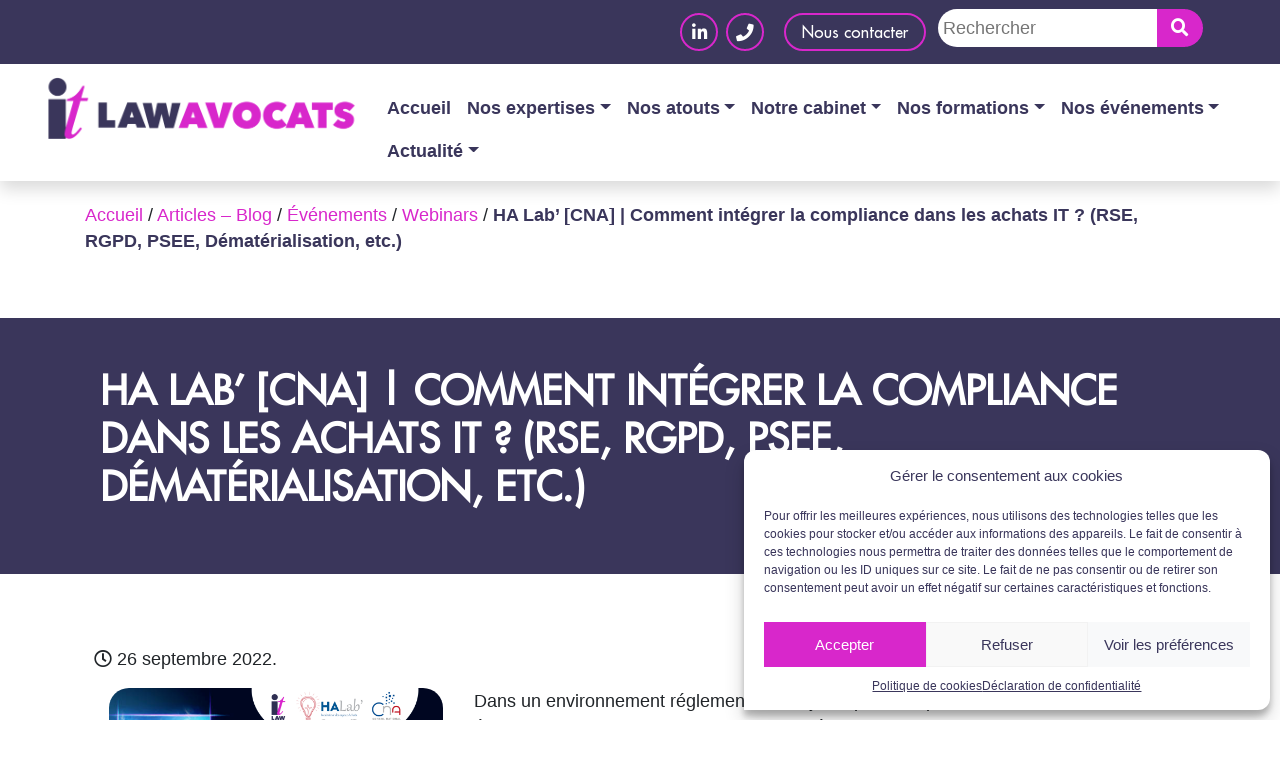

--- FILE ---
content_type: text/html; charset=UTF-8
request_url: https://itlaw.fr/ha-lab-cna-comment-integrer-la-compliance-dans-les-achats-it-rse-rgpd-psee-dematerialisation-etc/
body_size: 21825
content:
<!doctype html>
<html lang="fr-FR">
<head>
    <meta charset="UTF-8">
    <meta name="viewport" content="width=device-width, initial-scale=1.0, maximum-scale=1.0, user-scalable=0" />
    <link rel="profile" href="https://gmpg.org/xfn/11">
    <meta http-equiv="Content-Type" content="text/html; charset=UTF-8" />
	<meta name="google-site-verification" content="XZm2YWLl-BkxpsYmlV0n6N9Tzgkg9FhCsULrEhBisPQ" />
    <meta name='robots' content='index, follow, max-image-preview:large, max-snippet:-1, max-video-preview:-1' />

	<!-- This site is optimized with the Yoast SEO plugin v21.1 - https://yoast.com/wordpress/plugins/seo/ -->
	<title>HA Lab’ [CNA] | Comment intégrer la compliance dans les achats IT ? (RSE, RGPD, PSEE, Dématérialisation, etc.) &bull; ITLAW Avocats</title>
	<link rel="canonical" href="https://itlaw.fr/ha-lab-cna-comment-integrer-la-compliance-dans-les-achats-it-rse-rgpd-psee-dematerialisation-etc/" />
	<meta property="og:locale" content="fr_FR" />
	<meta property="og:type" content="article" />
	<meta property="og:title" content="HA Lab’ [CNA] | Comment intégrer la compliance dans les achats IT ? (RSE, RGPD, PSEE, Dématérialisation, etc.) &bull; ITLAW Avocats" />
	<meta property="og:description" content="Dans un environnement réglementaire toujours plus complexe, et en constante évolution, la « compliance » ou « conformité » en français n’est plus seulement un enjeu de gouvernance central, elle devient un véritable outil [&hellip;]" />
	<meta property="og:url" content="https://itlaw.fr/ha-lab-cna-comment-integrer-la-compliance-dans-les-achats-it-rse-rgpd-psee-dematerialisation-etc/" />
	<meta property="og:site_name" content="ITLAW Avocats" />
	<meta property="article:publisher" content="https://www.facebook.com/ITLAW-Avocats-288099321287978/" />
	<meta property="article:published_time" content="2022-09-26T10:54:23+00:00" />
	<meta property="article:modified_time" content="2022-09-28T14:55:38+00:00" />
	<meta property="og:image" content="https://itlaw.fr/wp-content/uploads/2022/09/6Gj3Z2Ou1s6VYrizDOEurhGhtk@1200x670.png" />
	<meta property="og:image:width" content="1200" />
	<meta property="og:image:height" content="670" />
	<meta property="og:image:type" content="image/png" />
	<meta name="author" content="ITLAW_admin" />
	<meta name="twitter:card" content="summary_large_image" />
	<meta name="twitter:creator" content="@ITLAWAvocats" />
	<meta name="twitter:site" content="@ITLAWAvocats" />
	<meta name="twitter:label1" content="Écrit par" />
	<meta name="twitter:data1" content="ITLAW_admin" />
	<meta name="twitter:label2" content="Durée de lecture estimée" />
	<meta name="twitter:data2" content="2 minutes" />
	<script type="application/ld+json" class="yoast-schema-graph">{"@context":"https://schema.org","@graph":[{"@type":"Article","@id":"https://itlaw.fr/ha-lab-cna-comment-integrer-la-compliance-dans-les-achats-it-rse-rgpd-psee-dematerialisation-etc/#article","isPartOf":{"@id":"https://itlaw.fr/ha-lab-cna-comment-integrer-la-compliance-dans-les-achats-it-rse-rgpd-psee-dematerialisation-etc/"},"author":{"name":"ITLAW_admin","@id":"https://itlaw.fr/#/schema/person/6d3f4a1d61c9969caeee192498f216e1"},"headline":"HA Lab’ [CNA] | Comment intégrer la compliance dans les achats IT ? (RSE, RGPD, PSEE, Dématérialisation, etc.)","datePublished":"2022-09-26T10:54:23+00:00","dateModified":"2022-09-28T14:55:38+00:00","mainEntityOfPage":{"@id":"https://itlaw.fr/ha-lab-cna-comment-integrer-la-compliance-dans-les-achats-it-rse-rgpd-psee-dematerialisation-etc/"},"wordCount":459,"commentCount":0,"publisher":{"@id":"https://itlaw.fr/#organization"},"image":{"@id":"https://itlaw.fr/ha-lab-cna-comment-integrer-la-compliance-dans-les-achats-it-rse-rgpd-psee-dematerialisation-etc/#primaryimage"},"thumbnailUrl":"https://itlaw.fr/wp-content/uploads/2022/09/6Gj3Z2Ou1s6VYrizDOEurhGhtk@1200x670.png","articleSection":["Événements","Webinars"],"inLanguage":"fr-FR","potentialAction":[{"@type":"CommentAction","name":"Comment","target":["https://itlaw.fr/ha-lab-cna-comment-integrer-la-compliance-dans-les-achats-it-rse-rgpd-psee-dematerialisation-etc/#respond"]}]},{"@type":"WebPage","@id":"https://itlaw.fr/ha-lab-cna-comment-integrer-la-compliance-dans-les-achats-it-rse-rgpd-psee-dematerialisation-etc/","url":"https://itlaw.fr/ha-lab-cna-comment-integrer-la-compliance-dans-les-achats-it-rse-rgpd-psee-dematerialisation-etc/","name":"HA Lab’ [CNA] | Comment intégrer la compliance dans les achats IT ? (RSE, RGPD, PSEE, Dématérialisation, etc.) &bull; ITLAW Avocats","isPartOf":{"@id":"https://itlaw.fr/#website"},"primaryImageOfPage":{"@id":"https://itlaw.fr/ha-lab-cna-comment-integrer-la-compliance-dans-les-achats-it-rse-rgpd-psee-dematerialisation-etc/#primaryimage"},"image":{"@id":"https://itlaw.fr/ha-lab-cna-comment-integrer-la-compliance-dans-les-achats-it-rse-rgpd-psee-dematerialisation-etc/#primaryimage"},"thumbnailUrl":"https://itlaw.fr/wp-content/uploads/2022/09/6Gj3Z2Ou1s6VYrizDOEurhGhtk@1200x670.png","datePublished":"2022-09-26T10:54:23+00:00","dateModified":"2022-09-28T14:55:38+00:00","breadcrumb":{"@id":"https://itlaw.fr/ha-lab-cna-comment-integrer-la-compliance-dans-les-achats-it-rse-rgpd-psee-dematerialisation-etc/#breadcrumb"},"inLanguage":"fr-FR","potentialAction":[{"@type":"ReadAction","target":["https://itlaw.fr/ha-lab-cna-comment-integrer-la-compliance-dans-les-achats-it-rse-rgpd-psee-dematerialisation-etc/"]}]},{"@type":"ImageObject","inLanguage":"fr-FR","@id":"https://itlaw.fr/ha-lab-cna-comment-integrer-la-compliance-dans-les-achats-it-rse-rgpd-psee-dematerialisation-etc/#primaryimage","url":"https://itlaw.fr/wp-content/uploads/2022/09/6Gj3Z2Ou1s6VYrizDOEurhGhtk@1200x670.png","contentUrl":"https://itlaw.fr/wp-content/uploads/2022/09/6Gj3Z2Ou1s6VYrizDOEurhGhtk@1200x670.png","width":1200,"height":670},{"@type":"BreadcrumbList","@id":"https://itlaw.fr/ha-lab-cna-comment-integrer-la-compliance-dans-les-achats-it-rse-rgpd-psee-dematerialisation-etc/#breadcrumb","itemListElement":[{"@type":"ListItem","position":1,"name":"Accueil","item":"https://itlaw.fr/"},{"@type":"ListItem","position":2,"name":"Articles &#8211; Blog","item":"https://itlaw.fr/articles-blog/"},{"@type":"ListItem","position":3,"name":"Événements","item":"https://itlaw.fr/c/evenements/"},{"@type":"ListItem","position":4,"name":"Webinars","item":"https://itlaw.fr/c/evenements/webinar/"},{"@type":"ListItem","position":5,"name":"HA Lab’ [CNA] | Comment intégrer la compliance dans les achats IT ? (RSE, RGPD, PSEE, Dématérialisation, etc.)"}]},{"@type":"WebSite","@id":"https://itlaw.fr/#website","url":"https://itlaw.fr/","name":"ITLAW Avocats","description":"","publisher":{"@id":"https://itlaw.fr/#organization"},"potentialAction":[{"@type":"SearchAction","target":{"@type":"EntryPoint","urlTemplate":"https://itlaw.fr/?s={search_term_string}"},"query-input":"required name=search_term_string"}],"inLanguage":"fr-FR"},{"@type":"Organization","@id":"https://itlaw.fr/#organization","name":"ITLAW","url":"https://itlaw.fr/","logo":{"@type":"ImageObject","inLanguage":"fr-FR","@id":"https://itlaw.fr/#/schema/logo/image/","url":"https://itlaw.fr/wp-content/uploads/2020/06/Logo_itlaw_horiz_coul.png","contentUrl":"https://itlaw.fr/wp-content/uploads/2020/06/Logo_itlaw_horiz_coul.png","width":1372,"height":327,"caption":"ITLAW"},"image":{"@id":"https://itlaw.fr/#/schema/logo/image/"},"sameAs":["https://www.facebook.com/ITLAW-Avocats-288099321287978/","https://twitter.com/ITLAWAvocats","https://www.linkedin.com/company/itlaw-avocat/"]},{"@type":"Person","@id":"https://itlaw.fr/#/schema/person/6d3f4a1d61c9969caeee192498f216e1","name":"ITLAW_admin","image":{"@type":"ImageObject","inLanguage":"fr-FR","@id":"https://itlaw.fr/#/schema/person/image/","url":"https://secure.gravatar.com/avatar/785db0acac8451885d5839c05dabd08a?s=96&d=mm&r=g","contentUrl":"https://secure.gravatar.com/avatar/785db0acac8451885d5839c05dabd08a?s=96&d=mm&r=g","caption":"ITLAW_admin"},"sameAs":["http://wp2020.itlaw.fr"]}]}</script>
	<!-- / Yoast SEO plugin. -->


<link rel='dns-prefetch' href='//unpkg.com' />
<link rel='dns-prefetch' href='//stackpath.bootstrapcdn.com' />
<link rel='dns-prefetch' href='//maps.googleapis.com' />
<link rel='dns-prefetch' href='//fonts.googleapis.com' />
<link rel='dns-prefetch' href='//cdnjs.cloudflare.com' />
<link rel="alternate" type="application/rss+xml" title="ITLAW Avocats &raquo; Flux" href="https://itlaw.fr/feed/" />
<link rel="alternate" type="application/rss+xml" title="ITLAW Avocats &raquo; Flux des commentaires" href="https://itlaw.fr/comments/feed/" />
<link rel="alternate" type="application/rss+xml" title="ITLAW Avocats &raquo; HA Lab’ [CNA] | Comment intégrer la compliance dans les achats IT ? (RSE, RGPD, PSEE, Dématérialisation, etc.) Flux des commentaires" href="https://itlaw.fr/ha-lab-cna-comment-integrer-la-compliance-dans-les-achats-it-rse-rgpd-psee-dematerialisation-etc/feed/" />
<script type="text/javascript">
window._wpemojiSettings = {"baseUrl":"https:\/\/s.w.org\/images\/core\/emoji\/14.0.0\/72x72\/","ext":".png","svgUrl":"https:\/\/s.w.org\/images\/core\/emoji\/14.0.0\/svg\/","svgExt":".svg","source":{"concatemoji":"https:\/\/itlaw.fr\/wp-includes\/js\/wp-emoji-release.min.js?ver=6.1.7"}};
/*! This file is auto-generated */
!function(e,a,t){var n,r,o,i=a.createElement("canvas"),p=i.getContext&&i.getContext("2d");function s(e,t){var a=String.fromCharCode,e=(p.clearRect(0,0,i.width,i.height),p.fillText(a.apply(this,e),0,0),i.toDataURL());return p.clearRect(0,0,i.width,i.height),p.fillText(a.apply(this,t),0,0),e===i.toDataURL()}function c(e){var t=a.createElement("script");t.src=e,t.defer=t.type="text/javascript",a.getElementsByTagName("head")[0].appendChild(t)}for(o=Array("flag","emoji"),t.supports={everything:!0,everythingExceptFlag:!0},r=0;r<o.length;r++)t.supports[o[r]]=function(e){if(p&&p.fillText)switch(p.textBaseline="top",p.font="600 32px Arial",e){case"flag":return s([127987,65039,8205,9895,65039],[127987,65039,8203,9895,65039])?!1:!s([55356,56826,55356,56819],[55356,56826,8203,55356,56819])&&!s([55356,57332,56128,56423,56128,56418,56128,56421,56128,56430,56128,56423,56128,56447],[55356,57332,8203,56128,56423,8203,56128,56418,8203,56128,56421,8203,56128,56430,8203,56128,56423,8203,56128,56447]);case"emoji":return!s([129777,127995,8205,129778,127999],[129777,127995,8203,129778,127999])}return!1}(o[r]),t.supports.everything=t.supports.everything&&t.supports[o[r]],"flag"!==o[r]&&(t.supports.everythingExceptFlag=t.supports.everythingExceptFlag&&t.supports[o[r]]);t.supports.everythingExceptFlag=t.supports.everythingExceptFlag&&!t.supports.flag,t.DOMReady=!1,t.readyCallback=function(){t.DOMReady=!0},t.supports.everything||(n=function(){t.readyCallback()},a.addEventListener?(a.addEventListener("DOMContentLoaded",n,!1),e.addEventListener("load",n,!1)):(e.attachEvent("onload",n),a.attachEvent("onreadystatechange",function(){"complete"===a.readyState&&t.readyCallback()})),(e=t.source||{}).concatemoji?c(e.concatemoji):e.wpemoji&&e.twemoji&&(c(e.twemoji),c(e.wpemoji)))}(window,document,window._wpemojiSettings);
</script>
<style type="text/css">
img.wp-smiley,
img.emoji {
	display: inline !important;
	border: none !important;
	box-shadow: none !important;
	height: 1em !important;
	width: 1em !important;
	margin: 0 0.07em !important;
	vertical-align: -0.1em !important;
	background: none !important;
	padding: 0 !important;
}
</style>
	<link rel='stylesheet' id='acy_front_messages_css-css' href='https://itlaw.fr/wp-content/plugins/acymailing/media/css/front/messages.min.css?v=1737641712&#038;ver=6.1.7' type='text/css' media='all' />
<link rel='stylesheet' id='mec-select2-style-css' href='https://itlaw.fr/wp-content/plugins/modern-events-calendar-lite/assets/packages/select2/select2.min.css?ver=6.5.6' type='text/css' media='all' />
<link rel='stylesheet' id='mec-font-icons-css' href='https://itlaw.fr/wp-content/plugins/modern-events-calendar-lite/assets/css/iconfonts.css?ver=6.1.7' type='text/css' media='all' />
<link rel='stylesheet' id='mec-frontend-style-css' href='https://itlaw.fr/wp-content/plugins/modern-events-calendar-lite/assets/css/frontend.min.css?ver=6.5.6' type='text/css' media='all' />
<link rel='stylesheet' id='mec-tooltip-style-css' href='https://itlaw.fr/wp-content/plugins/modern-events-calendar-lite/assets/packages/tooltip/tooltip.css?ver=6.1.7' type='text/css' media='all' />
<link rel='stylesheet' id='mec-tooltip-shadow-style-css' href='https://itlaw.fr/wp-content/plugins/modern-events-calendar-lite/assets/packages/tooltip/tooltipster-sideTip-shadow.min.css?ver=6.1.7' type='text/css' media='all' />
<link rel='stylesheet' id='featherlight-css' href='https://itlaw.fr/wp-content/plugins/modern-events-calendar-lite/assets/packages/featherlight/featherlight.css?ver=6.1.7' type='text/css' media='all' />
<link rel='stylesheet' id='mec-lity-style-css' href='https://itlaw.fr/wp-content/plugins/modern-events-calendar-lite/assets/packages/lity/lity.min.css?ver=6.1.7' type='text/css' media='all' />
<link rel='stylesheet' id='mec-general-calendar-style-css' href='https://itlaw.fr/wp-content/plugins/modern-events-calendar-lite/assets/css/mec-general-calendar.css?ver=6.1.7' type='text/css' media='all' />
<link rel='stylesheet' id='opensans-css' href='https://fonts.googleapis.com/css?family=Open+Sans&#038;ver=6.1.7' type='text/css' media='all' />
<link rel='stylesheet' id='bootstrap4-css' href='https://stackpath.bootstrapcdn.com/bootstrap/4.3.1/css/bootstrap.min.css?ver=6.1.7' type='text/css' media='all' />
<link rel='stylesheet' id='bootstrapfa-css' href='https://stackpath.bootstrapcdn.com/font-awesome/4.7.0/css/font-awesome.min.css?ver=6.1.7' type='text/css' media='all' />
<link rel='stylesheet' id='wp-block-library-css' href='https://itlaw.fr/wp-includes/css/dist/block-library/style.min.css?ver=6.1.7' type='text/css' media='all' />
<link rel='stylesheet' id='classic-theme-styles-css' href='https://itlaw.fr/wp-includes/css/classic-themes.min.css?ver=1' type='text/css' media='all' />
<style id='global-styles-inline-css' type='text/css'>
body{--wp--preset--color--black: #000000;--wp--preset--color--cyan-bluish-gray: #abb8c3;--wp--preset--color--white: #ffffff;--wp--preset--color--pale-pink: #f78da7;--wp--preset--color--vivid-red: #cf2e2e;--wp--preset--color--luminous-vivid-orange: #ff6900;--wp--preset--color--luminous-vivid-amber: #fcb900;--wp--preset--color--light-green-cyan: #7bdcb5;--wp--preset--color--vivid-green-cyan: #00d084;--wp--preset--color--pale-cyan-blue: #8ed1fc;--wp--preset--color--vivid-cyan-blue: #0693e3;--wp--preset--color--vivid-purple: #9b51e0;--wp--preset--gradient--vivid-cyan-blue-to-vivid-purple: linear-gradient(135deg,rgba(6,147,227,1) 0%,rgb(155,81,224) 100%);--wp--preset--gradient--light-green-cyan-to-vivid-green-cyan: linear-gradient(135deg,rgb(122,220,180) 0%,rgb(0,208,130) 100%);--wp--preset--gradient--luminous-vivid-amber-to-luminous-vivid-orange: linear-gradient(135deg,rgba(252,185,0,1) 0%,rgba(255,105,0,1) 100%);--wp--preset--gradient--luminous-vivid-orange-to-vivid-red: linear-gradient(135deg,rgba(255,105,0,1) 0%,rgb(207,46,46) 100%);--wp--preset--gradient--very-light-gray-to-cyan-bluish-gray: linear-gradient(135deg,rgb(238,238,238) 0%,rgb(169,184,195) 100%);--wp--preset--gradient--cool-to-warm-spectrum: linear-gradient(135deg,rgb(74,234,220) 0%,rgb(151,120,209) 20%,rgb(207,42,186) 40%,rgb(238,44,130) 60%,rgb(251,105,98) 80%,rgb(254,248,76) 100%);--wp--preset--gradient--blush-light-purple: linear-gradient(135deg,rgb(255,206,236) 0%,rgb(152,150,240) 100%);--wp--preset--gradient--blush-bordeaux: linear-gradient(135deg,rgb(254,205,165) 0%,rgb(254,45,45) 50%,rgb(107,0,62) 100%);--wp--preset--gradient--luminous-dusk: linear-gradient(135deg,rgb(255,203,112) 0%,rgb(199,81,192) 50%,rgb(65,88,208) 100%);--wp--preset--gradient--pale-ocean: linear-gradient(135deg,rgb(255,245,203) 0%,rgb(182,227,212) 50%,rgb(51,167,181) 100%);--wp--preset--gradient--electric-grass: linear-gradient(135deg,rgb(202,248,128) 0%,rgb(113,206,126) 100%);--wp--preset--gradient--midnight: linear-gradient(135deg,rgb(2,3,129) 0%,rgb(40,116,252) 100%);--wp--preset--duotone--dark-grayscale: url('#wp-duotone-dark-grayscale');--wp--preset--duotone--grayscale: url('#wp-duotone-grayscale');--wp--preset--duotone--purple-yellow: url('#wp-duotone-purple-yellow');--wp--preset--duotone--blue-red: url('#wp-duotone-blue-red');--wp--preset--duotone--midnight: url('#wp-duotone-midnight');--wp--preset--duotone--magenta-yellow: url('#wp-duotone-magenta-yellow');--wp--preset--duotone--purple-green: url('#wp-duotone-purple-green');--wp--preset--duotone--blue-orange: url('#wp-duotone-blue-orange');--wp--preset--font-size--small: 13px;--wp--preset--font-size--medium: 20px;--wp--preset--font-size--large: 36px;--wp--preset--font-size--x-large: 42px;--wp--preset--spacing--20: 0.44rem;--wp--preset--spacing--30: 0.67rem;--wp--preset--spacing--40: 1rem;--wp--preset--spacing--50: 1.5rem;--wp--preset--spacing--60: 2.25rem;--wp--preset--spacing--70: 3.38rem;--wp--preset--spacing--80: 5.06rem;}:where(.is-layout-flex){gap: 0.5em;}body .is-layout-flow > .alignleft{float: left;margin-inline-start: 0;margin-inline-end: 2em;}body .is-layout-flow > .alignright{float: right;margin-inline-start: 2em;margin-inline-end: 0;}body .is-layout-flow > .aligncenter{margin-left: auto !important;margin-right: auto !important;}body .is-layout-constrained > .alignleft{float: left;margin-inline-start: 0;margin-inline-end: 2em;}body .is-layout-constrained > .alignright{float: right;margin-inline-start: 2em;margin-inline-end: 0;}body .is-layout-constrained > .aligncenter{margin-left: auto !important;margin-right: auto !important;}body .is-layout-constrained > :where(:not(.alignleft):not(.alignright):not(.alignfull)){max-width: var(--wp--style--global--content-size);margin-left: auto !important;margin-right: auto !important;}body .is-layout-constrained > .alignwide{max-width: var(--wp--style--global--wide-size);}body .is-layout-flex{display: flex;}body .is-layout-flex{flex-wrap: wrap;align-items: center;}body .is-layout-flex > *{margin: 0;}:where(.wp-block-columns.is-layout-flex){gap: 2em;}.has-black-color{color: var(--wp--preset--color--black) !important;}.has-cyan-bluish-gray-color{color: var(--wp--preset--color--cyan-bluish-gray) !important;}.has-white-color{color: var(--wp--preset--color--white) !important;}.has-pale-pink-color{color: var(--wp--preset--color--pale-pink) !important;}.has-vivid-red-color{color: var(--wp--preset--color--vivid-red) !important;}.has-luminous-vivid-orange-color{color: var(--wp--preset--color--luminous-vivid-orange) !important;}.has-luminous-vivid-amber-color{color: var(--wp--preset--color--luminous-vivid-amber) !important;}.has-light-green-cyan-color{color: var(--wp--preset--color--light-green-cyan) !important;}.has-vivid-green-cyan-color{color: var(--wp--preset--color--vivid-green-cyan) !important;}.has-pale-cyan-blue-color{color: var(--wp--preset--color--pale-cyan-blue) !important;}.has-vivid-cyan-blue-color{color: var(--wp--preset--color--vivid-cyan-blue) !important;}.has-vivid-purple-color{color: var(--wp--preset--color--vivid-purple) !important;}.has-black-background-color{background-color: var(--wp--preset--color--black) !important;}.has-cyan-bluish-gray-background-color{background-color: var(--wp--preset--color--cyan-bluish-gray) !important;}.has-white-background-color{background-color: var(--wp--preset--color--white) !important;}.has-pale-pink-background-color{background-color: var(--wp--preset--color--pale-pink) !important;}.has-vivid-red-background-color{background-color: var(--wp--preset--color--vivid-red) !important;}.has-luminous-vivid-orange-background-color{background-color: var(--wp--preset--color--luminous-vivid-orange) !important;}.has-luminous-vivid-amber-background-color{background-color: var(--wp--preset--color--luminous-vivid-amber) !important;}.has-light-green-cyan-background-color{background-color: var(--wp--preset--color--light-green-cyan) !important;}.has-vivid-green-cyan-background-color{background-color: var(--wp--preset--color--vivid-green-cyan) !important;}.has-pale-cyan-blue-background-color{background-color: var(--wp--preset--color--pale-cyan-blue) !important;}.has-vivid-cyan-blue-background-color{background-color: var(--wp--preset--color--vivid-cyan-blue) !important;}.has-vivid-purple-background-color{background-color: var(--wp--preset--color--vivid-purple) !important;}.has-black-border-color{border-color: var(--wp--preset--color--black) !important;}.has-cyan-bluish-gray-border-color{border-color: var(--wp--preset--color--cyan-bluish-gray) !important;}.has-white-border-color{border-color: var(--wp--preset--color--white) !important;}.has-pale-pink-border-color{border-color: var(--wp--preset--color--pale-pink) !important;}.has-vivid-red-border-color{border-color: var(--wp--preset--color--vivid-red) !important;}.has-luminous-vivid-orange-border-color{border-color: var(--wp--preset--color--luminous-vivid-orange) !important;}.has-luminous-vivid-amber-border-color{border-color: var(--wp--preset--color--luminous-vivid-amber) !important;}.has-light-green-cyan-border-color{border-color: var(--wp--preset--color--light-green-cyan) !important;}.has-vivid-green-cyan-border-color{border-color: var(--wp--preset--color--vivid-green-cyan) !important;}.has-pale-cyan-blue-border-color{border-color: var(--wp--preset--color--pale-cyan-blue) !important;}.has-vivid-cyan-blue-border-color{border-color: var(--wp--preset--color--vivid-cyan-blue) !important;}.has-vivid-purple-border-color{border-color: var(--wp--preset--color--vivid-purple) !important;}.has-vivid-cyan-blue-to-vivid-purple-gradient-background{background: var(--wp--preset--gradient--vivid-cyan-blue-to-vivid-purple) !important;}.has-light-green-cyan-to-vivid-green-cyan-gradient-background{background: var(--wp--preset--gradient--light-green-cyan-to-vivid-green-cyan) !important;}.has-luminous-vivid-amber-to-luminous-vivid-orange-gradient-background{background: var(--wp--preset--gradient--luminous-vivid-amber-to-luminous-vivid-orange) !important;}.has-luminous-vivid-orange-to-vivid-red-gradient-background{background: var(--wp--preset--gradient--luminous-vivid-orange-to-vivid-red) !important;}.has-very-light-gray-to-cyan-bluish-gray-gradient-background{background: var(--wp--preset--gradient--very-light-gray-to-cyan-bluish-gray) !important;}.has-cool-to-warm-spectrum-gradient-background{background: var(--wp--preset--gradient--cool-to-warm-spectrum) !important;}.has-blush-light-purple-gradient-background{background: var(--wp--preset--gradient--blush-light-purple) !important;}.has-blush-bordeaux-gradient-background{background: var(--wp--preset--gradient--blush-bordeaux) !important;}.has-luminous-dusk-gradient-background{background: var(--wp--preset--gradient--luminous-dusk) !important;}.has-pale-ocean-gradient-background{background: var(--wp--preset--gradient--pale-ocean) !important;}.has-electric-grass-gradient-background{background: var(--wp--preset--gradient--electric-grass) !important;}.has-midnight-gradient-background{background: var(--wp--preset--gradient--midnight) !important;}.has-small-font-size{font-size: var(--wp--preset--font-size--small) !important;}.has-medium-font-size{font-size: var(--wp--preset--font-size--medium) !important;}.has-large-font-size{font-size: var(--wp--preset--font-size--large) !important;}.has-x-large-font-size{font-size: var(--wp--preset--font-size--x-large) !important;}
.wp-block-navigation a:where(:not(.wp-element-button)){color: inherit;}
:where(.wp-block-columns.is-layout-flex){gap: 2em;}
.wp-block-pullquote{font-size: 1.5em;line-height: 1.6;}
</style>
<link rel='stylesheet' id='contact-form-7-css' href='https://itlaw.fr/wp-content/plugins/contact-form-7/includes/css/styles.css?ver=5.7.7' type='text/css' media='all' />
<link rel='stylesheet' id='cmplz-general-css' href='https://itlaw.fr/wp-content/plugins/complianz-gdpr/assets/css/cookieblocker.min.css?ver=6.4.3' type='text/css' media='all' />
<link rel='stylesheet' id='parent-style-css' href='https://itlaw.fr/wp-content/themes/acwd/style.css?ver=6.1.7' type='text/css' media='all' />
<link rel='stylesheet' id='fontawesome-css' href='https://cdnjs.cloudflare.com/ajax/libs/font-awesome/5.14.0/css/all.min.css?ver=6.1.7' type='text/css' media='all' />
<link rel='stylesheet' id='animate-css-css' href='https://itlaw.fr/wp-content/themes/acwd/../acwd-child/css/animate.css?ver=6.1.7' type='text/css' media='all' />
<link rel='stylesheet' id='fullcalendar-css-css' href='https://itlaw.fr/wp-content/themes/acwd/../acwd-child/css/fullcalendar/main.css?ver=6.1.7' type='text/css' media='all' />
<link rel='stylesheet' id='acwd-style-css' href='https://itlaw.fr/wp-content/themes/acwd-child/style.css?ver=6.1.7' type='text/css' media='all' />
<script type='text/javascript' id='acy_front_messages_js-js-before'>
var ACYM_AJAX_START = "https://itlaw.fr/wp-admin/admin-ajax.php";
            var ACYM_AJAX_PARAMS = "?action=acymailing_router&noheader=1&nocache=1769278806";
            var ACYM_AJAX = ACYM_AJAX_START + ACYM_AJAX_PARAMS;
</script>
<script type='text/javascript' src='https://itlaw.fr/wp-content/plugins/acymailing/media/js/front/messages.min.js?v=1737641713&#038;ver=6.1.7' id='acy_front_messages_js-js'></script>
<script type='text/javascript' src='https://itlaw.fr/wp-includes/js/jquery/jquery.min.js?ver=3.6.1' id='jquery-core-js'></script>
<script type='text/javascript' src='https://itlaw.fr/wp-includes/js/jquery/jquery-migrate.min.js?ver=3.3.2' id='jquery-migrate-js'></script>
<script type='text/javascript' src='https://itlaw.fr/wp-content/plugins/modern-events-calendar-lite/assets/js/mec-general-calendar.js?ver=6.5.6' id='mec-general-calendar-script-js'></script>
<script type='text/javascript' id='mec-frontend-script-js-extra'>
/* <![CDATA[ */
var mecdata = {"day":"jour","days":"jours","hour":"heure","hours":"heures","minute":"minute","minutes":"minutes","second":"seconde","seconds":"secondes","elementor_edit_mode":"no","recapcha_key":"","ajax_url":"https:\/\/itlaw.fr\/wp-admin\/admin-ajax.php","fes_nonce":"acdd1837bc","current_year":"2026","current_month":"01","datepicker_format":"yy-mm-dd"};
/* ]]> */
</script>
<script type='text/javascript' src='https://itlaw.fr/wp-content/plugins/modern-events-calendar-lite/assets/js/frontend.js?ver=6.5.6' id='mec-frontend-script-js'></script>
<script type='text/javascript' src='https://itlaw.fr/wp-content/plugins/modern-events-calendar-lite/assets/js/events.js?ver=6.5.6' id='mec-events-script-js'></script>
<script type='text/javascript' src='https://itlaw.fr/wp-content/themes/acwd/../acwd-child/js/child.js?ver=6.1.7' id='child-js-js'></script>
<script type='text/javascript' src='https://itlaw.fr/wp-content/themes/acwd/../acwd-child/js/WOW.js?ver=6.1.7' id='wow-js-js'></script>
<script type='text/javascript' src='https://itlaw.fr/wp-content/themes/acwd/../acwd-child/js/fullcalendar/main.js?ver=6.1.7' id='fullcalendar-js-js'></script>
<script type='text/javascript' src='https://itlaw.fr/wp-content/themes/acwd/../acwd-child/js/fullcalendar/locales-all.js?ver=6.1.7' id='locales-js-js'></script>
<link rel="https://api.w.org/" href="https://itlaw.fr/wp-json/" /><link rel="alternate" type="application/json" href="https://itlaw.fr/wp-json/wp/v2/posts/25395" /><link rel="EditURI" type="application/rsd+xml" title="RSD" href="https://itlaw.fr/xmlrpc.php?rsd" />
<link rel="wlwmanifest" type="application/wlwmanifest+xml" href="https://itlaw.fr/wp-includes/wlwmanifest.xml" />
<meta name="generator" content="WordPress 6.1.7" />
<link rel='shortlink' href='https://itlaw.fr/?p=25395' />
<link rel="alternate" type="application/json+oembed" href="https://itlaw.fr/wp-json/oembed/1.0/embed?url=https%3A%2F%2Fitlaw.fr%2Fha-lab-cna-comment-integrer-la-compliance-dans-les-achats-it-rse-rgpd-psee-dematerialisation-etc%2F" />
<link rel="alternate" type="text/xml+oembed" href="https://itlaw.fr/wp-json/oembed/1.0/embed?url=https%3A%2F%2Fitlaw.fr%2Fha-lab-cna-comment-integrer-la-compliance-dans-les-achats-it-rse-rgpd-psee-dematerialisation-etc%2F&#038;format=xml" />
			<!-- DO NOT COPY THIS SNIPPET! Start of Page Analytics Tracking for HubSpot WordPress plugin v11.3.33-->
			<script class="hsq-set-content-id" data-content-id="blog-post">
				var _hsq = _hsq || [];
				_hsq.push(["setContentType", "blog-post"]);
			</script>
			<!-- DO NOT COPY THIS SNIPPET! End of Page Analytics Tracking for HubSpot WordPress plugin -->
			<style>.cmplz-hidden{display:none!important;}</style>		<script>
			document.documentElement.className = document.documentElement.className.replace( 'no-js', 'js' );
		</script>
				<style>
			.no-js img.lazyload { display: none; }
			figure.wp-block-image img.lazyloading { min-width: 150px; }
							.lazyload, .lazyloading { opacity: 0; }
				.lazyloaded {
					opacity: 1;
					transition: opacity 400ms;
					transition-delay: 0ms;
				}
					</style>
		<link rel="pingback" href="https://itlaw.fr/xmlrpc.php"><style type="text/css">.recentcomments a{display:inline !important;padding:0 !important;margin:0 !important;}</style><link rel="icon" href="https://itlaw.fr/wp-content/uploads/2020/08/cropped-favicon_itlaw-32x32.png" sizes="32x32" />
<link rel="icon" href="https://itlaw.fr/wp-content/uploads/2020/08/cropped-favicon_itlaw-192x192.png" sizes="192x192" />
<link rel="apple-touch-icon" href="https://itlaw.fr/wp-content/uploads/2020/08/cropped-favicon_itlaw-180x180.png" />
<meta name="msapplication-TileImage" content="https://itlaw.fr/wp-content/uploads/2020/08/cropped-favicon_itlaw-270x270.png" />
</head>

<body data-cmplz=1 >
<div id="page" class="site">

    <header>

      <nav class="navbar navbar-expand-lg navbar-light fixed-top bg-white py-0 px-0 flex-wrap shadow">
        <div class="sur-header w-100 justify-content-center justify-content-md-end">
          <div class="d-flex">
                                          <a href="https://www.linkedin.com/company/itlaw-avocat/?trk=top_nav_home" target="_blank" class="link-social">
              <i class="fab fa-linkedin-in"></i>
            </a>
                                <a href="tel:01 83 62 61 75" target="_blank" class="link-social">
              <i class="fas fa-phone"></i>
            </a>
                    </div>
          <a href="#"  data-toggle="modal" data-target="#modalContactForm" class="link-contact px-3 my-2 my-md-0">
            <p>Nous contacter</p>
          </a>
          <div class="mb-2 my-mb-0 d-none d-md-block">
          <form id="searchform" method="get" action="https://itlaw.fr/">
    <input type="text" class="input-search" name="s" placeholder="Rechercher" value="">
    <button type="submit" class="btn-search"><i class="fas fa-search"></i></button>
</form>
          </div>
        </div>
        <div class="row-nav py-2 ">
          <a class="navbar-brand" href="https://itlaw.fr">
                        <img  width="325" alt="" data-src="https://itlaw.fr/wp-content/uploads/2020/06/cropped-Logo_itlaw_horiz_coul.png" class="lazyload" src="[data-uri]"><noscript><img src="https://itlaw.fr/wp-content/uploads/2020/06/cropped-Logo_itlaw_horiz_coul.png" width="325" alt=""></noscript>
          </a>
          <button class="navbar-toggler" type="button" data-toggle="collapse" data-target="#navbarCollapse" aria-controls="navbarCollapse" aria-expanded="false" aria-label="Toggle navigation">
            <span class="navbar-toggler-icon"></span>
          </button>
          <div class="block_nav">
              <div id="navbarCollapse" class="collapse navbar-collapse "><ul id="menu-menu-nav" class="nav navbar-nav ml-auto"><li id="menu-item-35" class="menu-item menu-item-type-post_type menu-item-object-page menu-item-home menu-item-35 nav-item">
	<a class="nav-link"  href="https://itlaw.fr/">Accueil</a></li>
<li id="menu-item-3427" class="menu-item menu-item-type-post_type menu-item-object-page menu-item-has-children menu-item-3427 nav-item dropdown">
	<a class="nav-link dropdown-toggle"  href="https://itlaw.fr/pourquoi/" data-toggle="dropdown" aria-haspopup="true" aria-expanded="false">Nos expertises</a>
<div class="dropdown-menu" role="menu">
<a class="dropdown-item"  href="https://itlaw.fr/pourquoi/">Pourquoi ?</a><a class="dropdown-item"  href="https://itlaw.fr/nos-expertises-de-a-a-z/">De A à Z</a><a class="dropdown-item"  href="https://itlaw.fr/clausetoyou/">Notre LegalTech : Clause to you</a><a class="dropdown-item"  href="https://itlaw.fr/focus-transformation-digitale/">Focus transformation digitale</a><a class="dropdown-item"  href="https://itlaw.fr/focus-contrats/">Focus Contrats</a><a class="dropdown-item"  href="https://itlaw.fr/nos-services/">Nos services</a>
</div>
</li>
<li id="menu-item-3516" class="menu-item menu-item-type-post_type menu-item-object-page menu-item-has-children menu-item-3516 nav-item dropdown">
	<a class="nav-link dropdown-toggle"  href="https://itlaw.fr/nos-talents/" data-toggle="dropdown" aria-haspopup="true" aria-expanded="false">Nos atouts</a>
<div class="dropdown-menu" role="menu">
<a class="dropdown-item"  href="https://itlaw.fr/nos-talents/">Nos talents en action</a><a class="dropdown-item"  href="https://itlaw.fr/maitrise-de-lecosysteme-it/">Une maîtrise de l’écosystème IT</a><a class="dropdown-item"  href="https://itlaw.fr/des-professionnels-de-la-complexite/">Des professionnels de la complexité</a><a class="dropdown-item"  href="https://itlaw.fr/des-negociateurs-professionnels-et-formes/">Des professionnels de la négociation</a><a class="dropdown-item"  href="https://itlaw.fr/offres-innovantes/">Des offres innovantes</a>
</div>
</li>
<li id="menu-item-36" class="menu-item menu-item-type-post_type menu-item-object-page menu-item-has-children menu-item-36 nav-item dropdown">
	<a class="nav-link dropdown-toggle"  href="https://itlaw.fr/le-cabinet/" data-toggle="dropdown" aria-haspopup="true" aria-expanded="false">Notre cabinet</a>
<div class="dropdown-menu" role="menu">
<a class="dropdown-item"  href="https://itlaw.fr/membre/">Notre équipe</a><a class="dropdown-item"  href="https://itlaw.fr/mission-valeurs-engagements/">Mission, Valeurs &#038; Engagements</a><a class="dropdown-item"  href="https://itlaw.fr/le-cabinet/cyberharcelement/">Lutte contre le cyberharcèlement</a><a class="dropdown-item"  href="https://itlaw.fr/nos-clients-nos-partenariats/">Nos clients</a><a class="dropdown-item"  href="https://itlaw.fr/nos-partenariats/">Nos partenariats</a><a class="dropdown-item"  href="https://itlaw.fr/distinctions-classement-et-prix/">Distinctions, classements et certifications</a><a class="dropdown-item"  href="https://itlaw.fr/recrutement/">Recrutement</a><a class="dropdown-item"  href="https://itlaw.fr/c/cabinet/">La vie du cabinet</a><a class="dropdown-item"  href="https://itlaw.fr/notre-album-photos/">Notre album photos</a><a class="dropdown-item"  href="https://itlaw.fr/citations/">Les citations qui nous inspirent</a>
</div>
</li>
<li id="menu-item-39" class="menu-item menu-item-type-post_type menu-item-object-page menu-item-has-children menu-item-39 nav-item dropdown">
	<a class="nav-link dropdown-toggle"  href="https://itlaw.fr/nos-formations/" data-toggle="dropdown" aria-haspopup="true" aria-expanded="false">Nos formations</a>
<div class="dropdown-menu" role="menu">
<a class="dropdown-item"  href="https://itlaw.fr/planning-des-formations-2025/">Planning des Formations 2026</a><a class="dropdown-item"  href="https://itlaw.fr/notre-approche/">Notre approche</a><a class="dropdown-item"  href="https://itlaw.fr/c/evenements/formations/formations-data-rgpd/">Formations Data &amp; RGPD</a><a class="dropdown-item"  href="https://itlaw.fr/c/evenements/formations/formations-contrats-it/">Formations contrats IT</a><a class="dropdown-item"  href="https://itlaw.fr/c/evenements/formations/formations-innovation/">Formations Innovation</a><a class="dropdown-item"  href="https://itlaw.fr/c/evenements/formations/formations-p-i/">Formation PI</a><a class="dropdown-item"  href="https://itlaw.fr/c/evenements/formations/formations-securite/">Formations Sécurité</a><a class="dropdown-item"  href="https://itlaw.fr/ludopedagogie-les-7-familles-itlaw-avocats/">Ludopédagogie : Les 7 familles ITLAW Avocats</a>
</div>
</li>
<li id="menu-item-2535" class="menu-item menu-item-type-custom menu-item-object-custom menu-item-has-children menu-item-2535 nav-item dropdown">
	<a class="nav-link dropdown-toggle"  href="https://itlaw.fr/c/evenements/" data-toggle="dropdown" aria-haspopup="true" aria-expanded="false">Nos événements</a>
<div class="dropdown-menu" role="menu">
<a class="dropdown-item"  href="https://itlaw.fr/notre-demarche/">Notre démarche</a><a class="dropdown-item"  href="https://itlaw.fr/c/evenements/webinar/">Nos Webinars</a><a class="dropdown-item"  href="https://itlaw.fr/c/webinars-conferences-et-salons/">Webinars, Conférences et Salons</a><a class="dropdown-item"  href="https://itlaw.fr/c/evenements/petits-dejeuners-afterworks/">Nos Petits-déjeuners &#038; Afterworks</a><a class="dropdown-item"  href="https://itlaw.fr/c/jeux/">Nos jeux</a>
</div>
</li>
<li id="menu-item-3426" class="menu-item menu-item-type-taxonomy menu-item-object-category menu-item-has-children menu-item-3426 nav-item dropdown">
	<a class="nav-link dropdown-toggle"  href="https://itlaw.fr/c/articles/" data-toggle="dropdown" aria-haspopup="true" aria-expanded="false">Actualité</a>
<div class="dropdown-menu" role="menu">
<a class="dropdown-item"  href="https://itlaw.fr/c/articles/">Nos articles</a><a class="dropdown-item"  href="https://itlaw.fr/c/actualites/retrospective-juridique-2024-itlaw-avocats/">Rétrospective juridique 2024 &#8211; ITLAW Avocats</a><a class="dropdown-item"  href="https://itlaw.fr/publication/">Nos livres blancs</a>
</div>
</li>
</ul></div>            </div>
          </div>
      </nav>
    </header><!-- #masthead -->

    <div id="content" class="site-content mt-5 mt-md-0 pt-5 pt-md-5">

      <div id="primary" class="content-area">
      <main id="main" class="site-main">
        <div class="post">
          <div class="margin_page">
  					<header>
  						<div class="container py-5">
  							<div class="row">
  								<div class="col">
  									<div class="breadcrum">
  										<p id="breadcrumbs"><span><span><a href="https://itlaw.fr/">Accueil</a></span> / <span><a href="https://itlaw.fr/articles-blog/">Articles &#8211; Blog</a></span> / <span><a href="https://itlaw.fr/c/evenements/">Événements</a></span> / <span><a href="https://itlaw.fr/c/evenements/webinar/">Webinars</a></span> / <span class="breadcrumb_last" aria-current="page"><strong>HA Lab’ [CNA] | Comment intégrer la compliance dans les achats IT ? (RSE, RGPD, PSEE, Dématérialisation, etc.)</strong></span></span></p>  									</div>
  								</div>
  							</div>
  						</div>
              <section class="bg-violet bg_img_expertise">
              	<div class="container">
              		<div class="col-12">
              			<h1 class="text-uppercase pt-5 text-white futuraLT"><b>HA Lab’ [CNA] | Comment intégrer la compliance dans les achats IT ? (RSE, RGPD, PSEE, Dématérialisation, etc.)</b></h1>              				<p class="text-white pt-2 pb-5 mb-0">
              				</p>
              		</div>
              	</div>
              </section>

  					</header>
            <section class="py-5 corp-article">
              <div class="container bg-white p-4">
                <p class="post-info">
                  <i class="far fa-clock"></i> 26 septembre 2022.
                </p>
                <div class="post-content">
                                      <div class="float-left mr-md-3 mb-md-2 mb-3 mr-0 col-12 col-md-4 img_thumbnail">
                      <img  alt=""  data-src="https://itlaw.fr/wp-content/uploads/2022/09/6Gj3Z2Ou1s6VYrizDOEurhGhtk@1200x670.png" class="w-100 img_thumbnail lazyload" src="[data-uri]"><noscript><img src="https://itlaw.fr/wp-content/uploads/2022/09/6Gj3Z2Ou1s6VYrizDOEurhGhtk@1200x670.png" alt="" class="w-100 img_thumbnail"></noscript>
          					</div>
                  
                  <div class="col">
                    <p>Dans un environnement réglementaire toujours plus complexe, et en constante évolution, la « compliance » ou « conformité » en français n’est plus seulement un enjeu de gouvernance central, elle devient un véritable outil de la performance d’un projet IT.</p>
<p>Nombreux sont ceux qui considèrent que le principal problème réside dans la complexité inhérente au concept de conformité et dans son caractère évolutif.</p>
<p>Cet atelier vous permettra notamment de :</p>
<ul>
<li>Comprendre les implications de la compliance dans le cadre des achats IT ;</li>
<li>Appréhender l’environnement légal actuel et à venir auquel sont confrontés les projets IT ;</li>
<li>Adopter une démarche proactive dans la rédaction et la négociation des clauses spécifiques de vos contrats.</li>
</ul>
<p>&nbsp;</p>
<p><strong>Apprendre les bons réflexes et les bonnes pratiques du marché :</strong></p>
<p>L’enjeu en matière de compliance est avant tout de faire d’une contrainte un atout pour développer et fiabiliser des projets innovants.</p>
<p>Dans le cadre de cet atelier, nous vous présenterons les bons réflexes à avoir lors de la rédaction et la négociation des contrats IT.</p>
<p><strong>Comment ?</strong></p>
<p>Cet atelier est conçu pour être pratique : il est construit sur la base d’exemples de clauses et d’échanges interactifs.</p>
<p>Cet atelier sera animé par <strong>Marine Hardy, </strong>Avocat Directeur des pôles Innovation &amp; Sécurité chez ITLAW Avocats, &amp; <strong>Céline Dogan, </strong>Avocat collaborateur chez ITLAW Avocats, cabinet expert en droit de l’informatique et du numérique, des contrats, de la protection des données personnelles (RGPD), de la propriété intellectuelle.</p>
<p>Après avoir acquis les fondamentaux du métier dans les meilleures structures, Claudia Weber a insufflé ses valeurs de partage et d’excellence au sein de son cabinet.  Véritable référence dans la négociation, l’audit de contrats et la protection des données personnelles avec ses 26 années d’expérience, elle a notamment été récompensée par les Trophées du droit pour ses capacités à intervenir dans des opérations d’une complexité soutenue et est reconnue en tant que « Best Lawyer » en propriété intellectuelle depuis 2020. L’équipe ITLAW Avocats a remporté en 2022 deux prix au Palmarès du Droit : le prix de bronze en Technologies de l’information et de la communication et le prix d’argent en Droit de la communication (cabinet de -30 avocats) et est classé <em>Top Tier</em> dans le classement <em>The Legal 500</em>. Elle anime fréquemment des conférences, séminaires et formations organisés dans le domaine des technologies de l’information, en particulier pour le CNA.</p>
<p><strong>Contact : <a href="mailto:deborah@cna-asso.fr">deborah@cna-asso.fr</a></strong></p>
					<a href="#" data-toggle="modal" data-target="#modalContactForm"><b>Nous contacter</b></a>
                  </div>
                </div>
              </div>
            </section>
            <section class="container">
                            
              

              
            
              


              
              <div class="row mb-3 justify-content-between">
                <div class="col-auto">
                  <!-- Simple Share Buttons Adder (8.5.3) simplesharebuttons.com --><div class="ssba-classic-2 ssba ssbp-wrap aligncenter ssbp--theme-1"><div style="text-align:left"><span class="ssba-share-text">Share this...</span><br/><a data-site="facebook" class="ssba_facebook_share ssba_share_link" href="https://www.facebook.com/sharer.php?t=HA Lab’ [CNA] | Comment intégrer la compliance dans les achats IT ? (RSE, RGPD, PSEE, Dématérialisation, etc.)&u=https://itlaw.fr/ha-lab-cna-comment-integrer-la-compliance-dans-les-achats-it-rse-rgpd-psee-dematerialisation-etc/"  target=_blank  style="color:; background-color: ; height: 48px; width: 48px; " ><img  style="width: 35px;" title="facebook"  alt="Share on facebook" data-src="https://itlaw.fr/wp-content/plugins/simple-share-buttons-adder/buttons/somacro/facebook.png" class="ssba ssba-img lazyload" src="[data-uri]" /><noscript><img src="https://itlaw.fr/wp-content/plugins/simple-share-buttons-adder/buttons/somacro/facebook.png" style="width: 35px;" title="facebook" class="ssba ssba-img" alt="Share on facebook" /></noscript><div title="Facebook" class="ssbp-text">Facebook</div></a><a data-site="pinterest" class="ssba_pinterest_share ssba_share_link" href="https://pinterest.com/pin/create/button/?description=HA Lab’ [CNA] | Comment intégrer la compliance dans les achats IT ? (RSE, RGPD, PSEE, Dématérialisation, etc.)&media=&url=https://itlaw.fr/ha-lab-cna-comment-integrer-la-compliance-dans-les-achats-it-rse-rgpd-psee-dematerialisation-etc/"  target=_blank  style="color:; background-color: ; height: 48px; width: 48px; " ><img  style="width: 35px;" title="pinterest"  alt="Share on pinterest" data-src="https://itlaw.fr/wp-content/plugins/simple-share-buttons-adder/buttons/somacro/pinterest.png" class="ssba ssba-img lazyload" src="[data-uri]" /><noscript><img src="https://itlaw.fr/wp-content/plugins/simple-share-buttons-adder/buttons/somacro/pinterest.png" style="width: 35px;" title="pinterest" class="ssba ssba-img" alt="Share on pinterest" /></noscript><div title="Pinterest" class="ssbp-text">Pinterest</div></a><a data-site="twitter" class="ssba_twitter_share ssba_share_link" href="https://twitter.com/intent/tweet?text=HA Lab’ [CNA] | Comment intégrer la compliance dans les achats IT ? (RSE, RGPD, PSEE, Dématérialisation, etc.)&url=https://itlaw.fr/ha-lab-cna-comment-integrer-la-compliance-dans-les-achats-it-rse-rgpd-psee-dematerialisation-etc/&via="  target=_blank  style="color:; background-color: ; height: 48px; width: 48px; " ><img  style="width: 35px;" title="twitter"  alt="Share on twitter" data-src="https://itlaw.fr/wp-content/plugins/simple-share-buttons-adder/buttons/somacro/twitter.png" class="ssba ssba-img lazyload" src="[data-uri]" /><noscript><img src="https://itlaw.fr/wp-content/plugins/simple-share-buttons-adder/buttons/somacro/twitter.png" style="width: 35px;" title="twitter" class="ssba ssba-img" alt="Share on twitter" /></noscript><div title="Twitter" class="ssbp-text">Twitter</div></a><a data-site="linkedin" class="ssba_linkedin_share ssba_share_link" href="https://www.linkedin.com/shareArticle?title=HA Lab’ [CNA] | Comment intégrer la compliance dans les achats IT ? (RSE, RGPD, PSEE, Dématérialisation, etc.)&url=https://itlaw.fr/ha-lab-cna-comment-integrer-la-compliance-dans-les-achats-it-rse-rgpd-psee-dematerialisation-etc/"  target=_blank  style="color:; background-color: ; height: 48px; width: 48px; " ><img  style="width: 35px;" title="linkedin"  alt="Share on linkedin" data-src="https://itlaw.fr/wp-content/plugins/simple-share-buttons-adder/buttons/somacro/linkedin.png" class="ssba ssba-img lazyload" src="[data-uri]" /><noscript><img src="https://itlaw.fr/wp-content/plugins/simple-share-buttons-adder/buttons/somacro/linkedin.png" style="width: 35px;" title="linkedin" class="ssba ssba-img" alt="Share on linkedin" /></noscript><div title="Linkedin" class="ssbp-text">Linkedin</div></a></div></div>                </div>
                <div class="col-auto d-flex align-items-center">
                  <a href="javascript:window.print()"><img  alt="print this page" id="print-button" width="30" data-src="https://itlaw.fr/wp-content/uploads/2020/08/print-1.png" class="lazyload" src="[data-uri]" /><noscript><img src="https://itlaw.fr/wp-content/uploads/2020/08/print-1.png" alt="print this page" id="print-button" width="30" /></noscript></a>
                </div>

              </div>

              <div class="row recent">



                              </div>
            </section>
          </div>
        </div>
      </main>
    </div>
  




	</div><!-- #content -->
	<footer>
		<div class="site-footer" style="background-image:url('https://itlaw.fr/wp-content/uploads/2020/09/ITLAW_footer_V3_1919X1080.jpg');">
			<div class="container pt-5">
				<div class="row pt-3 mt-3 justify-content-between align-items-content">
					<div class="col-6 offset-3 offset-md-1 col-md-2 pt-3">
												<img  alt="logo footer"  data-src="https://itlaw.fr/wp-content/uploads/2020/08/Oilaw_vert_blanc-e.png" class="w-100 lazyload" src="[data-uri]" /><noscript><img src="https://itlaw.fr/wp-content/uploads/2020/08/Oilaw_vert_blanc-e.png" alt="logo footer" class="w-100"/></noscript>
					</div>
					<div class="col-12 col-sm-6 col-md-4 pt-3 d-flex align-items-center">
						<div class="footer_desc">
							<span class=""><p class="pr-4">Une équipe juridique professionnelle,
humaine et multipotentielle au
service de vos activités : Gagnez en
efficacité et sécurité !</p></span>
							<!-- <a href="https://www.itlaw.fr/" class="text-white custom_lien_footer">www.itlaw.fr</a> -->
						</div>
					</div>
					<!-- <div class="col-12 col-sm-6 col-md-2 p-3">
						<p class="h4 text-white mb-0">Menu</p>
						<hr class="hr_violet mt-0">
						<div class="menu-footer-container"><ul id="menu-footer" class="footer-menu bottom"><li id="menu-item-1633" class="menu-item menu-item-type-post_type menu-item-object-page menu-item-1633"><a href="https://itlaw.fr/nos-expertises/">Nos Expertises</a></li>
<li id="menu-item-1634" class="menu-item menu-item-type-post_type menu-item-object-page menu-item-1634"><a href="https://itlaw.fr/nos-differences/">Nos Particularités</a></li>
<li id="menu-item-102" class="menu-item menu-item-type-post_type menu-item-object-page menu-item-102"><a href="https://itlaw.fr/le-cabinet/">Le Cabinet</a></li>
<li id="menu-item-2220" class="menu-item menu-item-type-post_type menu-item-object-page menu-item-2220"><a href="https://itlaw.fr/notre-approche/">Nos Formations</a></li>
<li id="menu-item-2217" class="menu-item menu-item-type-taxonomy menu-item-object-category current-post-ancestor current-menu-parent current-post-parent menu-item-2217"><a href="https://itlaw.fr/c/evenements/">Événements</a></li>
<li id="menu-item-2219" class="menu-item menu-item-type-taxonomy menu-item-object-category menu-item-2219"><a href="https://itlaw.fr/c/articles/">Blog &#038; Publications</a></li>
</ul></div>
					</div> -->
					<div class="col-12 col-sm-6 col-md-4 p-3 d-flex flex-column justify-content-center align-items-start">
						<p class="h4 text-white mb-0">Nous contacter</p>
						<hr class="hr_violet mt-0">
						<a class="text-white mb-3 d-inline-block" href="tel:+33183626175"><i class="fas fa-phone"></i> 01 83 62 61 75</a>								<a href="mailto:contact@itlaw.fr" class="text-white mb-3 d-inline-block">
									<i class="fas fa-envelope"></i> contact@itlaw.fr								</a>
						 
							<p class="text-white"><a href="https://www.google.fr/maps/place/48.839427,+2.3016071" target="_blank" class='text-white'><i class="fas fa-map-marker-alt"></i> 281 Rue de Vaugirard - 75015  PARIS</a></p>
							<a type="button"  data-toggle="modal" data-target="#modalContact" class="mt-1 px-3 py-2 bg-rose rounded text-white mb-2 d-inline-block">Abonnez-vous à notre Newsletter ! </a>
					</div>
				</div>

				<div class="d-flex py-3 mt-3 justify-content-center">
											<a href="https://www.linkedin.com/company/itlaw-avocat/?trk=top_nav_home">
						<div class="custom_border mx-2 text-white">
							<i class="fab fa-linkedin-in"></i>
						</div>
						</a>
									</div>

			</div>
		</div>
		<div class="bg-violet">
			<div class="container">
				<div class="row">
					<div class="col-12 col-md-6">
						<p class="text-white my-1"><a href="https://itlaw.fr/mentions-legales" class="text-white">Mentions légales</a> | <a href="https://itlaw.fr/politique-de-confidentialite-cgu/" class="text-white">Politique de confidentialité & CGU</a>  | <a href="https://itlaw.fr/page-dinformation-politique-cookies" class="text-white">Cookies</a> </p>
					</div>
					<div class="col-12 col-md-6">
						<p class="text-white my-1">© 2020 - <span class="color-violet">Itlaw</span> Tous droits reservés</p>
					</div>
				</div>
			</div>
		</div>

		<!--- modal newsletter -->
		<div class="modal fade " id="modalContact" tabindex="-1" role="dialog" aria-labelledby="modalContactLabel" aria-hidden="true">
		  <div class="modal-dialog modal-xl modal-dialog-centered">
		    <div class="modal-content">
						<div class="row">
							<div class="col-12 mx-auto pt-5 rounded bg-roseclair custom_formNews">
								<div class="col-12">
									<p class="h3 text-uppercase text-center pt-4"><b>Abonnez-vous à notre actu !</b></p>
									<hr class="sous_titre">
								</div>
								<span type="button" class="text-wihte btn-close" data-dismiss="modal"><i class="fas fa-times"></i></span>
								
<div class="wpcf7 no-js" id="wpcf7-f107-o1" lang="fr-FR" dir="ltr">
<div class="screen-reader-response"><p role="status" aria-live="polite" aria-atomic="true"></p> <ul></ul></div>
<form action="/ha-lab-cna-comment-integrer-la-compliance-dans-les-achats-it-rse-rgpd-psee-dematerialisation-etc/#wpcf7-f107-o1" method="post" class="wpcf7-form init" aria-label="Formulaire de contact" novalidate="novalidate" data-status="init">
<div style="display: none;">
<input type="hidden" name="_wpcf7" value="107" />
<input type="hidden" name="_wpcf7_version" value="5.7.7" />
<input type="hidden" name="_wpcf7_locale" value="fr_FR" />
<input type="hidden" name="_wpcf7_unit_tag" value="wpcf7-f107-o1" />
<input type="hidden" name="_wpcf7_container_post" value="0" />
<input type="hidden" name="_wpcf7_posted_data_hash" value="" />
<input type="hidden" name="_wpcf7_recaptcha_response" value="" />
</div>
<div class='row text-white'>
	<div class='col-12 col-md-4'>
		<p><label style="color:#3A365B;">Nom<br />
<span class="wpcf7-form-control-wrap" data-name="your-name"><input size="40" class="wpcf7-form-control wpcf7-text wpcf7-validates-as-required form-control" aria-required="true" aria-invalid="false" placeholder="Votre nom" value="" type="text" name="your-name" /></span> </label>
		</p>
	</div>
	<div class='col-12 col-md-4'>
		<p><label style="color:#3A365B;">Prénom<br />
<span class="wpcf7-form-control-wrap" data-name="your-prenom"><input size="40" class="wpcf7-form-control wpcf7-text wpcf7-validates-as-required form-control" aria-required="true" aria-invalid="false" placeholder="Votre prénom" value="" type="text" name="your-prenom" /></span> </label>
		</p>
	</div>
	<div class='col-12 col-md-4'>
		<p><label style="color:#3A365B;">Téléphone<br />
<span class="wpcf7-form-control-wrap" data-name="your-tel"><input size="40" class="wpcf7-form-control wpcf7-text wpcf7-tel wpcf7-validates-as-tel form-control" aria-invalid="false" placeholder="Votre téléphone" value="" type="tel" name="your-tel" /></span> </label>
		</p>
	</div>
	<div class='col-12 col-md-4'>
		<p><label style="color:#3A365B;">Entreprise<br />
<span class="wpcf7-form-control-wrap" data-name="your-entreprise"><input size="40" class="wpcf7-form-control wpcf7-text form-control" aria-invalid="false" placeholder="Votre entreprise" value="" type="text" name="your-entreprise" /></span> </label>
		</p>
	</div>
	<div class='col-12 col-md-4'>
		<p><label style="color:#3A365B;">Fonction<br />
<span class="wpcf7-form-control-wrap" data-name="your-fonction"><input size="40" class="wpcf7-form-control wpcf7-text form-control" aria-invalid="false" placeholder="Votre fonction" value="" type="text" name="your-fonction" /></span> </label>
		</p>
	</div>
	<div class='col-12 col-md-4'>
		<p><label style="color:#3A365B;">Email<br />
<span class="wpcf7-form-control-wrap" data-name="your-email"><input size="40" class="wpcf7-form-control wpcf7-text wpcf7-email wpcf7-validates-as-required wpcf7-validates-as-email form-control" aria-required="true" aria-invalid="false" placeholder="Exemple@exemple.fr" value="" type="email" name="your-email" /></span> </label>
		</p>
	</div>
</div>
<div class='row py-4 text-white text-center'>
	<div class='col-12'>
		<p class="h4" style="color:#3A365B;">Centres d'intérêts
		</p>
	</div>
	<div class='col-12 col-md-4'>
		<p><span class="wpcf7-form-control-wrap" data-name="checkbox-613"><span class="wpcf7-form-control wpcf7-checkbox wpcf7-validates-as-required form-check-inline"><span class="wpcf7-list-item first last"><input type="checkbox" name="checkbox-613[]" value="IT (Informatique)" /><span class="wpcf7-list-item-label">IT (Informatique)</span></span></span></span>
		</p>
	</div>
	<div class='col-12 col-md-4'>
		<p><span class="wpcf7-form-control-wrap" data-name="checkbox-613"><span class="wpcf7-form-control wpcf7-checkbox wpcf7-validates-as-required form-check-inline"><span class="wpcf7-list-item first last"><input type="checkbox" name="checkbox-613[]" value="PI (Propriété intellectuelle)" /><span class="wpcf7-list-item-label">PI (Propriété intellectuelle)</span></span></span></span>
		</p>
	</div>
	<div class='col-12 col-md-4'>
		<p><span class="wpcf7-form-control-wrap" data-name="checkbox-613"><span class="wpcf7-form-control wpcf7-checkbox wpcf7-validates-as-required form-check-inline"><span class="wpcf7-list-item first last"><input type="checkbox" name="checkbox-613[]" value="Data" /><span class="wpcf7-list-item-label">Data</span></span></span></span>
		</p>
	</div>
</div>
<div class='d-flex justify-content-center custom_checkbox'>
	<p><span class="wpcf7-form-control-wrap" data-name="acceptance-459"><span class="wpcf7-form-control wpcf7-acceptance"><span class="wpcf7-list-item"><label><input type="checkbox" name="acceptance-459" value="1" aria-invalid="false" /><span class="wpcf7-list-item-label"><p><em>Vos données sont traitées par ITLAW Avocats pour répondre à votre demande.

Conformément à la loi Informatique et Libertés et au Règlement général sur la protection des données, vous disposez notamment d’un droit, d’accès, de rectification et d’opposition en vous adressant à l’adresse suivante : donnees.personnelles@itlaw.fr  et, en cas de non-respect de vos droits, auprès de la CNIL : <a href="https://www.cnil.fr/">www.cnil.fr</a>

Pour en savoir plus, veuillez consulter notre  <a href="https://itlaw.fr/politique-de-confidentialite-cgu/">politique de protection des données à caractère personnel</a> et <a href="https://itlaw.fr/page-dinformation-politique-cookies/">notre politique cookies</a></em>.</p></span></label></span></span></span>
	</p>
</div>
<div class='row justify-content-center pb-5 pt-2 custom_input flex-column align-items-center'>
	<p><input class="wpcf7-form-control has-spinner wpcf7-submit custom_btn" type="submit" value="S&#039;ABONNER" />
	</p>
</div><div class="wpcf7-response-output" aria-hidden="true"></div>
</form>
</div>
							</div>
						</div>

		    </div>
		  </div>
		</div>

		<!--- modal contact -->
		<div class="modal fade" id="modalContactForm" tabindex="-1" role="dialog" aria-labelledby="modalContactFormLabel" aria-hidden="true">
		  <div class="modal-dialog modal-lg modal-dialog-centered">
		    <div class="modal-content">

						<div class="row">

							<div class="col-12 mx-auto pt-5 rounded bg-roseclair custom_formNews row">
								<span type="button" class="text-wihte btn-close" data-dismiss="modal"><i class="fas fa-times"></i></span>
								<div class="col-12">
									<p class="h2 text-uppercase text-center mb-4"><b>Formulaire de contact</b></p>
									<hr class="sous_titre">
								</div>
								<div class="col-12 row justify-content-around mt-4 mb-2">
																				<div class="col-12 col-md-auto mb-3">
												<div class="info-contact">
													<a class="text-white d-inline-block" href="tel:+33183626175"><i class="fas fa-phone"></i> 01 83 62 61 75 </a><br>												</div>
											</div>
											
																					<div class="col-12 col-md-auto mb-3">
												<div class="info-contact">
													<a href="mailto:contact@itlaw.fr" class="text-white d-inline-block">
														<i class="fas fa-envelope"></i> contact@itlaw.fr													</a>
												</div>
											</div>
									 
									<div class="col-12 col-md-auto mb-3">

											<div class="text-white info-contact">
												<i class="fas fa-map-marker-alt"></i> 281 Rue de Vaugirard 75015  PARIS											</div>
									</div>
								</div>
								<div class="col">
									
<div class="wpcf7 no-js" id="wpcf7-f5-o2" lang="fr-FR" dir="ltr">
<div class="screen-reader-response"><p role="status" aria-live="polite" aria-atomic="true"></p> <ul></ul></div>
<form action="/ha-lab-cna-comment-integrer-la-compliance-dans-les-achats-it-rse-rgpd-psee-dematerialisation-etc/#wpcf7-f5-o2" method="post" class="wpcf7-form init" aria-label="Formulaire de contact" novalidate="novalidate" data-status="init">
<div style="display: none;">
<input type="hidden" name="_wpcf7" value="5" />
<input type="hidden" name="_wpcf7_version" value="5.7.7" />
<input type="hidden" name="_wpcf7_locale" value="fr_FR" />
<input type="hidden" name="_wpcf7_unit_tag" value="wpcf7-f5-o2" />
<input type="hidden" name="_wpcf7_container_post" value="0" />
<input type="hidden" name="_wpcf7_posted_data_hash" value="" />
<input type="hidden" name="_wpcf7_recaptcha_response" value="" />
</div>
<div class="container">
	<div class='row mb-3'>
		<div class='col-md-6 col-sm-12'>
			<p><label class="w-100">Nom<br />
<span class="wpcf7-form-control-wrap" data-name="your-name"><input size="40" class="wpcf7-form-control wpcf7-text wpcf7-validates-as-required form-control" aria-required="true" aria-invalid="false" placeholder="Votre nom" value="" type="text" name="your-name" /></span> </label>
			</p>
		</div>
		<div class='col-md-6 col-sm-12'>
			<p><label class="w-100">Prénom<br />
<span class="wpcf7-form-control-wrap" data-name="your-prenom"><input size="40" class="wpcf7-form-control wpcf7-text wpcf7-validates-as-required form-control" aria-required="true" aria-invalid="false" placeholder="Votre prénom" value="" type="text" name="your-prenom" /></span> </label>
			</p>
		</div>
	</div>
	<div class='row mb-3'>
		<div class='col-md-6 col-sm-12'>
			<p><label class="w-100">Téléphone<br />
<span class="wpcf7-form-control-wrap" data-name="your-tel"><input size="40" class="wpcf7-form-control wpcf7-text wpcf7-tel wpcf7-validates-as-tel form-control w-100" aria-invalid="false" placeholder="Votre téléphone" value="" type="tel" name="your-tel" /></span> </label>
			</p>
		</div>
		<div class='col-md-6 col-sm-12'>
			<p><label class="w-100">Entreprise<br />
<span class="wpcf7-form-control-wrap" data-name="your-entreprise"><input size="40" class="wpcf7-form-control wpcf7-text form-control" aria-invalid="false" placeholder="Votre entreprise" value="" type="text" name="your-entreprise" /></span> </label>
			</p>
		</div>
	</div>
	<div class='row mb-3'>
		<div class='col-md-6 col-sm-12'>
			<p><label class="w-100">Email<br />
<span class="wpcf7-form-control-wrap" data-name="your-email"><input size="40" class="wpcf7-form-control wpcf7-text wpcf7-email wpcf7-validates-as-required wpcf7-validates-as-email form-control" aria-required="true" aria-invalid="false" placeholder="Exemple@exemple.fr" value="" type="email" name="your-email" /></span> </label>
			</p>
		</div>
		<div class='col-md-6 col-sm-12'>
			<p><label class="w-100">Fonction<br />
<span class="wpcf7-form-control-wrap" data-name="jobtitle"><input size="40" class="wpcf7-form-control wpcf7-text form-control w-100" aria-invalid="false" placeholder="Votre fonction" value="" type="text" name="jobtitle" /></span> </label>
			</p>
		</div>
	</div>
	<div class='row mb-3'>
		<div class='col-12'>
			<p><label>Message<br />
<span class="wpcf7-form-control-wrap" data-name="your-message"><textarea cols="400" rows="10" class="wpcf7-form-control wpcf7-textarea wpcf7-validates-as-required form-control" aria-required="true" aria-invalid="false" placeholder="Votre message" name="your-message"></textarea></span> </label>
			</p>
		</div>
	</div>
	<div class='d-flex justify-content-center custom_checkbox'>
		<p><span class="wpcf7-form-control-wrap" data-name="acceptance-459"><span class="wpcf7-form-control wpcf7-acceptance"><span class="wpcf7-list-item"><label><input type="checkbox" name="acceptance-459" value="1" aria-invalid="false" /><span class="wpcf7-list-item-label"><p><em>Vos données sont traitées par ITLAW Avocats pour répondre à votre demande.

Conformément à la loi Informatique et Libertés et au Règlement général sur la protection des données, vous disposez notamment d’un droit, d’accès, de rectification et d’opposition en vous adressant à l’adresse suivante : donnees.personnelles@itlaw.fr  et, en cas de non-respect de vos droits, auprès de la CNIL : <a href="https://www.cnil.fr/">www.cnil.fr</a>

Pour en savoir plus, veuillez consulter notre  <a href="https://itlaw.fr/politique-de-confidentialite-cgu/">politique de protection des données à caractère personnel</a> et <a href="https://itlaw.fr/page-dinformation-politique-cookies/">notre politique cookies</a></em></p>.</span></label></span></span></span>
		</p>
	</div>
	<div class='d-flex justify-content-center pb-5 pt-2 custom_input'>
		<p><input class="wpcf7-form-control has-spinner wpcf7-submit custom_btn" type="submit" value="ENVOYER" />
		</p>
	</div>
</div><div class="wpcf7-response-output" aria-hidden="true"></div>
</form>
</div>
								</div>


							</div>
						</div>

		    </div>
		  </div>
		</div>


	</footer><!-- #colophon -->
</div><!-- #page -->

<script type="text/javascript">
jQuery(document).ready(function(){
	setTimeout(function(){ jQuery('.leadinModal-content').css("background-color", '#E3C0D3'); }, 10000);

});
</script>



<!-- Consent Management powered by Complianz | GDPR/CCPA Cookie Consent https://wordpress.org/plugins/complianz-gdpr -->
<div id="cmplz-cookiebanner-container"><div class="cmplz-cookiebanner cmplz-hidden banner-1 optin cmplz-bottom-right cmplz-categories-type-view-preferences" aria-modal="true" data-nosnippet="true" role="dialog" aria-live="polite" aria-labelledby="cmplz-header-1-optin" aria-describedby="cmplz-message-1-optin">
	<div class="cmplz-header">
		<div class="cmplz-logo"></div>
		<div class="cmplz-title" id="cmplz-header-1-optin">Gérer le consentement aux cookies</div>
		<div class="cmplz-close" tabindex="0" role="button" aria-label="close-dialog">
			<svg aria-hidden="true" focusable="false" data-prefix="fas" data-icon="times" class="svg-inline--fa fa-times fa-w-11" role="img" xmlns="http://www.w3.org/2000/svg" viewBox="0 0 352 512"><path fill="currentColor" d="M242.72 256l100.07-100.07c12.28-12.28 12.28-32.19 0-44.48l-22.24-22.24c-12.28-12.28-32.19-12.28-44.48 0L176 189.28 75.93 89.21c-12.28-12.28-32.19-12.28-44.48 0L9.21 111.45c-12.28 12.28-12.28 32.19 0 44.48L109.28 256 9.21 356.07c-12.28 12.28-12.28 32.19 0 44.48l22.24 22.24c12.28 12.28 32.2 12.28 44.48 0L176 322.72l100.07 100.07c12.28 12.28 32.2 12.28 44.48 0l22.24-22.24c12.28-12.28 12.28-32.19 0-44.48L242.72 256z"></path></svg>
		</div>
	</div>

	<div class="cmplz-divider cmplz-divider-header"></div>
	<div class="cmplz-body">
		<div class="cmplz-message" id="cmplz-message-1-optin">Pour offrir les meilleures expériences, nous utilisons des technologies telles que les cookies pour stocker et/ou accéder aux informations des appareils. Le fait de consentir à ces technologies nous permettra de traiter des données telles que le comportement de navigation ou les ID uniques sur ce site. Le fait de ne pas consentir ou de retirer son consentement peut avoir un effet négatif sur certaines caractéristiques et fonctions.</div>
		<!-- categories start -->
		<div class="cmplz-categories">
			<details class="cmplz-category cmplz-functional" >
				<summary>
						<span class="cmplz-category-header">
							<span class="cmplz-category-title">Fonctionnel</span>
							<span class='cmplz-always-active'>
								<span class="cmplz-banner-checkbox">
									<input type="checkbox"
										   id="cmplz-functional-optin"
										   data-category="cmplz_functional"
										   class="cmplz-consent-checkbox cmplz-functional"
										   size="40"
										   value="1"/>
									<label class="cmplz-label" for="cmplz-functional-optin" tabindex="0"><span class="screen-reader-text">Fonctionnel</span></label>
								</span>
								Toujours activé							</span>
							<span class="cmplz-icon cmplz-open">
								<svg xmlns="http://www.w3.org/2000/svg" viewBox="0 0 448 512"  height="18" ><path d="M224 416c-8.188 0-16.38-3.125-22.62-9.375l-192-192c-12.5-12.5-12.5-32.75 0-45.25s32.75-12.5 45.25 0L224 338.8l169.4-169.4c12.5-12.5 32.75-12.5 45.25 0s12.5 32.75 0 45.25l-192 192C240.4 412.9 232.2 416 224 416z"/></svg>
							</span>
						</span>
				</summary>
				<div class="cmplz-description">
					<span class="cmplz-description-functional">Le stockage ou l’accès technique est strictement nécessaire dans la finalité d’intérêt légitime de permettre l’utilisation d’un service spécifique explicitement demandé par l’abonné ou l’utilisateur, ou dans le seul but d’effectuer la transmission d’une communication sur un réseau de communications électroniques.</span>
				</div>
			</details>

			<details class="cmplz-category cmplz-preferences" >
				<summary>
						<span class="cmplz-category-header">
							<span class="cmplz-category-title">Préférences</span>
							<span class="cmplz-banner-checkbox">
								<input type="checkbox"
									   id="cmplz-preferences-optin"
									   data-category="cmplz_preferences"
									   class="cmplz-consent-checkbox cmplz-preferences"
									   size="40"
									   value="1"/>
								<label class="cmplz-label" for="cmplz-preferences-optin" tabindex="0"><span class="screen-reader-text">Préférences</span></label>
							</span>
							<span class="cmplz-icon cmplz-open">
								<svg xmlns="http://www.w3.org/2000/svg" viewBox="0 0 448 512"  height="18" ><path d="M224 416c-8.188 0-16.38-3.125-22.62-9.375l-192-192c-12.5-12.5-12.5-32.75 0-45.25s32.75-12.5 45.25 0L224 338.8l169.4-169.4c12.5-12.5 32.75-12.5 45.25 0s12.5 32.75 0 45.25l-192 192C240.4 412.9 232.2 416 224 416z"/></svg>
							</span>
						</span>
				</summary>
				<div class="cmplz-description">
					<span class="cmplz-description-preferences">Le stockage ou l’accès technique est nécessaire dans la finalité d’intérêt légitime de stocker des préférences qui ne sont pas demandées par l’abonné ou l’utilisateur.</span>
				</div>
			</details>

			<details class="cmplz-category cmplz-statistics" >
				<summary>
						<span class="cmplz-category-header">
							<span class="cmplz-category-title">Statistiques</span>
							<span class="cmplz-banner-checkbox">
								<input type="checkbox"
									   id="cmplz-statistics-optin"
									   data-category="cmplz_statistics"
									   class="cmplz-consent-checkbox cmplz-statistics"
									   size="40"
									   value="1"/>
								<label class="cmplz-label" for="cmplz-statistics-optin" tabindex="0"><span class="screen-reader-text">Statistiques</span></label>
							</span>
							<span class="cmplz-icon cmplz-open">
								<svg xmlns="http://www.w3.org/2000/svg" viewBox="0 0 448 512"  height="18" ><path d="M224 416c-8.188 0-16.38-3.125-22.62-9.375l-192-192c-12.5-12.5-12.5-32.75 0-45.25s32.75-12.5 45.25 0L224 338.8l169.4-169.4c12.5-12.5 32.75-12.5 45.25 0s12.5 32.75 0 45.25l-192 192C240.4 412.9 232.2 416 224 416z"/></svg>
							</span>
						</span>
				</summary>
				<div class="cmplz-description">
					<span class="cmplz-description-statistics">Le stockage ou l’accès technique qui est utilisé exclusivement à des fins statistiques.</span>
					<span class="cmplz-description-statistics-anonymous">Le stockage ou l’accès technique qui est utilisé exclusivement dans des finalités statistiques anonymes. En l’absence d’une assignation à comparaître, d’une conformité volontaire de la part de votre fournisseur d’accès à internet ou d’enregistrements supplémentaires provenant d’une tierce partie, les informations stockées ou extraites à cette seule fin ne peuvent généralement pas être utilisées pour vous identifier.</span>
				</div>
			</details>
			<details class="cmplz-category cmplz-marketing" >
				<summary>
						<span class="cmplz-category-header">
							<span class="cmplz-category-title">Marketing</span>
							<span class="cmplz-banner-checkbox">
								<input type="checkbox"
									   id="cmplz-marketing-optin"
									   data-category="cmplz_marketing"
									   class="cmplz-consent-checkbox cmplz-marketing"
									   size="40"
									   value="1"/>
								<label class="cmplz-label" for="cmplz-marketing-optin" tabindex="0"><span class="screen-reader-text">Marketing</span></label>
							</span>
							<span class="cmplz-icon cmplz-open">
								<svg xmlns="http://www.w3.org/2000/svg" viewBox="0 0 448 512"  height="18" ><path d="M224 416c-8.188 0-16.38-3.125-22.62-9.375l-192-192c-12.5-12.5-12.5-32.75 0-45.25s32.75-12.5 45.25 0L224 338.8l169.4-169.4c12.5-12.5 32.75-12.5 45.25 0s12.5 32.75 0 45.25l-192 192C240.4 412.9 232.2 416 224 416z"/></svg>
							</span>
						</span>
				</summary>
				<div class="cmplz-description">
					<span class="cmplz-description-marketing">Le stockage ou l’accès technique est nécessaire pour créer des profils d’utilisateurs afin d’envoyer des publicités, ou pour suivre l’utilisateur sur un site web ou sur plusieurs sites web ayant des finalités marketing similaires.</span>
				</div>
			</details>
		</div><!-- categories end -->
			</div>

	<div class="cmplz-links cmplz-information">
		<a class="cmplz-link cmplz-manage-options cookie-statement" href="#" data-relative_url="#cmplz-manage-consent-container">Gérer les options</a>
		<a class="cmplz-link cmplz-manage-third-parties cookie-statement" href="#" data-relative_url="#cmplz-cookies-overview">Gérer les services</a>
		<a class="cmplz-link cmplz-manage-vendors tcf cookie-statement" href="#" data-relative_url="#cmplz-tcf-wrapper">Gérer les fournisseurs</a>
		<a class="cmplz-link cmplz-external cmplz-read-more-purposes tcf" target="_blank" rel="noopener noreferrer nofollow" href="https://cookiedatabase.org/tcf/purposes/">En savoir plus sur ces finalités</a>
			</div>

	<div class="cmplz-divider cmplz-footer"></div>

	<div class="cmplz-buttons">
		<button class="cmplz-btn cmplz-accept">Accepter</button>
		<button class="cmplz-btn cmplz-deny">Refuser</button>
		<button class="cmplz-btn cmplz-view-preferences">Voir les préférences</button>
		<button class="cmplz-btn cmplz-save-preferences">Enregistrer les préférences</button>
		<a class="cmplz-btn cmplz-manage-options tcf cookie-statement" href="#" data-relative_url="#cmplz-manage-consent-container">Voir les préférences</a>
			</div>

	<div class="cmplz-links cmplz-documents">
		<a class="cmplz-link cookie-statement" href="#" data-relative_url="">{title}</a>
		<a class="cmplz-link privacy-statement" href="#" data-relative_url="">{title}</a>
		<a class="cmplz-link impressum" href="#" data-relative_url="">{title}</a>
			</div>

</div>
</div>
					<div id="cmplz-manage-consent" data-nosnippet="true"><button class="cmplz-btn cmplz-hidden cmplz-manage-consent manage-consent-1">Gérer le consentement</button>

</div>		<style>
			div#hs-eu-cookie-confirmation {display: none;}
		</style>
	<link rel='stylesheet' id='simple-share-buttons-adder-ssba-css' href='https://itlaw.fr/wp-content/plugins/simple-share-buttons-adder/css/ssba.css?ver=1758723294' type='text/css' media='all' />
<style id='simple-share-buttons-adder-ssba-inline-css' type='text/css'>
	.ssba {
									
									
									
									
								}
								.ssba img
								{
									width: 35px !important;
									padding: 6px;
									border:  0;
									box-shadow: none !important;
									display: inline !important;
									vertical-align: middle;
									box-sizing: unset;
								}

								.ssba-classic-2 .ssbp-text {
									display: none!important;
								}

								.ssba .fb-save
								{
								padding: 6px;
								line-height: 30px; }
								.ssba, .ssba a
								{
									text-decoration:none;
									background: none;
									
									font-size: 12px;
									
									
								}
								

			   #ssba-bar-2 .ssbp-bar-list {
					max-width: 48px !important;;
			   }
			   #ssba-bar-2 .ssbp-bar-list li a {height: 48px !important; width: 48px !important; 
				}
				#ssba-bar-2 .ssbp-bar-list li a:hover {
				}

				#ssba-bar-2 .ssbp-bar-list li a svg,
				 #ssba-bar-2 .ssbp-bar-list li a svg path, .ssbp-bar-list li a.ssbp-surfingbird span:not(.color-icon) svg polygon {line-height: 48px !important;; font-size: 18px;}
				#ssba-bar-2 .ssbp-bar-list li a:hover svg,
				 #ssba-bar-2 .ssbp-bar-list li a:hover svg path, .ssbp-bar-list li a.ssbp-surfingbird span:not(.color-icon) svg polygon {}
				#ssba-bar-2 .ssbp-bar-list li {
				margin: 0px 0!important;
				}@media only screen and ( max-width: 750px ) {
				#ssba-bar-2 {
				display: block;
				}
			}
</style>
<script type='text/javascript' src='https://itlaw.fr/wp-includes/js/jquery/ui/core.min.js?ver=1.13.2' id='jquery-ui-core-js'></script>
<script type='text/javascript' src='https://itlaw.fr/wp-includes/js/jquery/ui/datepicker.min.js?ver=1.13.2' id='jquery-ui-datepicker-js'></script>
<script type='text/javascript' id='jquery-ui-datepicker-js-after'>
jQuery(function(jQuery){jQuery.datepicker.setDefaults({"closeText":"Fermer","currentText":"Aujourd\u2019hui","monthNames":["janvier","f\u00e9vrier","mars","avril","mai","juin","juillet","ao\u00fbt","septembre","octobre","novembre","d\u00e9cembre"],"monthNamesShort":["Jan","F\u00e9v","Mar","Avr","Mai","Juin","Juil","Ao\u00fbt","Sep","Oct","Nov","D\u00e9c"],"nextText":"Suivant","prevText":"Pr\u00e9c\u00e9dent","dayNames":["dimanche","lundi","mardi","mercredi","jeudi","vendredi","samedi"],"dayNamesShort":["dim","lun","mar","mer","jeu","ven","sam"],"dayNamesMin":["D","L","M","M","J","V","S"],"dateFormat":"d MM yy","firstDay":1,"isRTL":false});});
</script>
<script type='text/javascript' src='https://itlaw.fr/wp-content/plugins/modern-events-calendar-lite/assets/js/jquery.typewatch.js?ver=6.5.6' id='mec-typekit-script-js'></script>
<script type='text/javascript' src='https://itlaw.fr/wp-content/plugins/modern-events-calendar-lite/assets/packages/featherlight/featherlight.js?ver=6.5.6' id='featherlight-js'></script>
<script type='text/javascript' src='https://itlaw.fr/wp-content/plugins/modern-events-calendar-lite/assets/packages/select2/select2.full.min.js?ver=6.5.6' id='mec-select2-script-js'></script>
<script type='text/javascript' src='https://itlaw.fr/wp-content/plugins/modern-events-calendar-lite/assets/packages/tooltip/tooltip.js?ver=6.5.6' id='mec-tooltip-script-js'></script>
<script type='text/javascript' src='https://itlaw.fr/wp-content/plugins/modern-events-calendar-lite/assets/packages/lity/lity.min.js?ver=6.5.6' id='mec-lity-script-js'></script>
<script type='text/javascript' src='https://itlaw.fr/wp-content/plugins/modern-events-calendar-lite/assets/packages/colorbrightness/colorbrightness.min.js?ver=6.5.6' id='mec-colorbrightness-script-js'></script>
<script type='text/javascript' src='https://itlaw.fr/wp-content/plugins/modern-events-calendar-lite/assets/packages/owl-carousel/owl.carousel.min.js?ver=6.5.6' id='mec-owl-carousel-script-js'></script>
<script type='text/javascript' src='https://unpkg.com/popper.js@1.16.1/dist/umd/popper.min.js?ver=6.1.7' id='popper-js'></script>
<script type='text/javascript' src='https://unpkg.com/tooltip.js@1.3.3/dist/umd/tooltip.min.js?ver=6.1.7' id='tooltip-js'></script>
<script type='text/javascript' src='https://stackpath.bootstrapcdn.com/bootstrap/4.1.1/js/bootstrap.min.js?ver=6.1.7' id='boot3-js'></script>
<script data-service="acf-custom-maps" data-category="marketing" type="text/plain" data-cmplz-src='https://maps.googleapis.com/maps/api/js?key=AIzaSyDfs0alsJAwKDpP1K0Ro_dk-kzsEFuO0gQ&#038;callback=Function.prototype&#038;ver=6.1.7' id='acwd-js'></script>
<script type='text/javascript' src='https://itlaw.fr/wp-content/themes/acwd/js/acwd-gmap.js?ver=6.1.7' id='acwd-gmap-js'></script>
<script type='text/javascript' src='https://itlaw.fr/wp-content/plugins/contact-form-7/includes/swv/js/index.js?ver=5.7.7' id='swv-js'></script>
<script type='text/javascript' id='contact-form-7-js-extra'>
/* <![CDATA[ */
var wpcf7 = {"api":{"root":"https:\/\/itlaw.fr\/wp-json\/","namespace":"contact-form-7\/v1"}};
/* ]]> */
</script>
<script type='text/javascript' src='https://itlaw.fr/wp-content/plugins/contact-form-7/includes/js/index.js?ver=5.7.7' id='contact-form-7-js'></script>
<script type='text/javascript' src='https://itlaw.fr/wp-content/plugins/simple-share-buttons-adder/js/ssba.js?ver=1758723294' id='simple-share-buttons-adder-ssba-js'></script>
<script type='text/javascript' id='simple-share-buttons-adder-ssba-js-after'>
Main.boot( [] );
</script>
<script type='text/javascript' src='https://itlaw.fr/wp-content/themes/acwd/js/navigation.js?ver=20151215' id='acwd-navigation-js'></script>
<script type='text/javascript' src='https://itlaw.fr/wp-content/themes/acwd/js/skip-link-focus-fix.js?ver=20151215' id='acwd-skip-link-focus-fix-js'></script>
<script type='text/javascript' src='https://itlaw.fr/wp-includes/js/comment-reply.min.js?ver=6.1.7' id='comment-reply-js'></script>
<script type='text/javascript' src='https://www.google.com/recaptcha/api.js?render=6LfmtccZAAAAAIaIZ4JVDklSDFrmltOALiQGfGHp&#038;ver=3.0' id='google-recaptcha-js'></script>
<script type='text/javascript' src='https://itlaw.fr/wp-includes/js/dist/vendor/regenerator-runtime.min.js?ver=0.13.9' id='regenerator-runtime-js'></script>
<script type='text/javascript' src='https://itlaw.fr/wp-includes/js/dist/vendor/wp-polyfill.min.js?ver=3.15.0' id='wp-polyfill-js'></script>
<script type='text/javascript' id='wpcf7-recaptcha-js-extra'>
/* <![CDATA[ */
var wpcf7_recaptcha = {"sitekey":"6LfmtccZAAAAAIaIZ4JVDklSDFrmltOALiQGfGHp","actions":{"homepage":"homepage","contactform":"contactform"}};
/* ]]> */
</script>
<script type='text/javascript' src='https://itlaw.fr/wp-content/plugins/contact-form-7/modules/recaptcha/index.js?ver=5.7.7' id='wpcf7-recaptcha-js'></script>
<script type='text/javascript' src='https://itlaw.fr/wp-content/plugins/wp-smushit/app/assets/js/smush-lazy-load.min.js?ver=3.12.6' id='smush-lazy-load-js'></script>
<script type='text/javascript' id='cmplz-cookiebanner-js-extra'>
/* <![CDATA[ */
var complianz = {"prefix":"cmplz_","user_banner_id":"1","set_cookies":[],"block_ajax_content":"","banner_version":"31","version":"6.4.3","store_consent":"","do_not_track_enabled":"","consenttype":"optin","region":"eu","geoip":"","dismiss_timeout":"","disable_cookiebanner":"","soft_cookiewall":"","dismiss_on_scroll":"","cookie_expiry":"365","url":"https:\/\/itlaw.fr\/wp-json\/complianz\/v1\/","locale":"lang=fr&locale=fr_FR","set_cookies_on_root":"","cookie_domain":"","current_policy_id":"20","cookie_path":"\/","categories":{"statistics":"statistiques","marketing":"marketing"},"tcf_active":"","placeholdertext":"Cliquez pour accepter les cookies {category} et activer ce contenu","css_file":"https:\/\/itlaw.fr\/wp-content\/uploads\/complianz\/css\/banner-{banner_id}-{type}.css?v=31","page_links":{"eu":{"cookie-statement":{"title":"Politique de cookies","url":"https:\/\/itlaw.fr\/page-dinformation-politique-cookies\/"},"privacy-statement":{"title":"D\u00e9claration de confidentialit\u00e9","url":"https:\/\/itlaw.fr\/politique-de-confidentialite-cgu\/"}}},"tm_categories":"1","forceEnableStats":"","preview":"","clean_cookies":""};
/* ]]> */
</script>
<script defer type='text/javascript' src='https://itlaw.fr/wp-content/plugins/complianz-gdpr/cookiebanner/js/complianz.min.js?ver=6.4.3' id='cmplz-cookiebanner-js'></script>
<script type='text/javascript' id='cmplz-cookiebanner-js-after'>
		
			document.addEventListener("cmplz_enable_category", cmplzHubspotScriptHandler);
			document.addEventListener("cmplz_status_change_service", cmplzHubspotScriptHandler);
			document.addEventListener("cmplz_status_change", cmplzHubspotScriptHandler);
			function cmplzHubspotScriptHandler(consentData) {
				let hubspotAcceptBtn = document.getElementById("hs-eu-confirmation-button");
				let hubspotDeclinetBtn = document.getElementById("hs-eu-decline-button");
				if ( consentData.detail.category === 'marketing' ) {
					if ( hubspotAcceptBtn != null ) {
						hubspotAcceptBtn.click();
					}
				} else {
					if ( hubspotDeclinetBtn != null && !consentData.detail.categories.includes("marketing") ) {
						hubspotDeclinetBtn.click();
					}
				}
				// if ( hubspotAcceptBtn ) {
				// 	hubspotAcceptBtn.parentNode.removeChild(hubspotAcceptBtn);
				// }
			}
		
		
</script>
<!-- Statistics script Complianz GDPR/CCPA -->
						<script data-category="functional">
							(function(w,d,s,l,i){w[l]=w[l]||[];w[l].push({'gtm.start':
		new Date().getTime(),event:'gtm.js'});var f=d.getElementsByTagName(s)[0],
	j=d.createElement(s),dl=l!='dataLayer'?'&l='+l:'';j.async=true;j.src=
	'https://www.googletagmanager.com/gtm.js?id='+i+dl;f.parentNode.insertBefore(j,f);
})(window,document,'script','dataLayer','GTM-PJJMMV8');
						</script>
</body>
</html>


--- FILE ---
content_type: text/html; charset=utf-8
request_url: https://www.google.com/recaptcha/api2/anchor?ar=1&k=6LfmtccZAAAAAIaIZ4JVDklSDFrmltOALiQGfGHp&co=aHR0cHM6Ly9pdGxhdy5mcjo0NDM.&hl=en&v=PoyoqOPhxBO7pBk68S4YbpHZ&size=invisible&anchor-ms=20000&execute-ms=30000&cb=h6sk1s9s8ba0
body_size: 48453
content:
<!DOCTYPE HTML><html dir="ltr" lang="en"><head><meta http-equiv="Content-Type" content="text/html; charset=UTF-8">
<meta http-equiv="X-UA-Compatible" content="IE=edge">
<title>reCAPTCHA</title>
<style type="text/css">
/* cyrillic-ext */
@font-face {
  font-family: 'Roboto';
  font-style: normal;
  font-weight: 400;
  font-stretch: 100%;
  src: url(//fonts.gstatic.com/s/roboto/v48/KFO7CnqEu92Fr1ME7kSn66aGLdTylUAMa3GUBHMdazTgWw.woff2) format('woff2');
  unicode-range: U+0460-052F, U+1C80-1C8A, U+20B4, U+2DE0-2DFF, U+A640-A69F, U+FE2E-FE2F;
}
/* cyrillic */
@font-face {
  font-family: 'Roboto';
  font-style: normal;
  font-weight: 400;
  font-stretch: 100%;
  src: url(//fonts.gstatic.com/s/roboto/v48/KFO7CnqEu92Fr1ME7kSn66aGLdTylUAMa3iUBHMdazTgWw.woff2) format('woff2');
  unicode-range: U+0301, U+0400-045F, U+0490-0491, U+04B0-04B1, U+2116;
}
/* greek-ext */
@font-face {
  font-family: 'Roboto';
  font-style: normal;
  font-weight: 400;
  font-stretch: 100%;
  src: url(//fonts.gstatic.com/s/roboto/v48/KFO7CnqEu92Fr1ME7kSn66aGLdTylUAMa3CUBHMdazTgWw.woff2) format('woff2');
  unicode-range: U+1F00-1FFF;
}
/* greek */
@font-face {
  font-family: 'Roboto';
  font-style: normal;
  font-weight: 400;
  font-stretch: 100%;
  src: url(//fonts.gstatic.com/s/roboto/v48/KFO7CnqEu92Fr1ME7kSn66aGLdTylUAMa3-UBHMdazTgWw.woff2) format('woff2');
  unicode-range: U+0370-0377, U+037A-037F, U+0384-038A, U+038C, U+038E-03A1, U+03A3-03FF;
}
/* math */
@font-face {
  font-family: 'Roboto';
  font-style: normal;
  font-weight: 400;
  font-stretch: 100%;
  src: url(//fonts.gstatic.com/s/roboto/v48/KFO7CnqEu92Fr1ME7kSn66aGLdTylUAMawCUBHMdazTgWw.woff2) format('woff2');
  unicode-range: U+0302-0303, U+0305, U+0307-0308, U+0310, U+0312, U+0315, U+031A, U+0326-0327, U+032C, U+032F-0330, U+0332-0333, U+0338, U+033A, U+0346, U+034D, U+0391-03A1, U+03A3-03A9, U+03B1-03C9, U+03D1, U+03D5-03D6, U+03F0-03F1, U+03F4-03F5, U+2016-2017, U+2034-2038, U+203C, U+2040, U+2043, U+2047, U+2050, U+2057, U+205F, U+2070-2071, U+2074-208E, U+2090-209C, U+20D0-20DC, U+20E1, U+20E5-20EF, U+2100-2112, U+2114-2115, U+2117-2121, U+2123-214F, U+2190, U+2192, U+2194-21AE, U+21B0-21E5, U+21F1-21F2, U+21F4-2211, U+2213-2214, U+2216-22FF, U+2308-230B, U+2310, U+2319, U+231C-2321, U+2336-237A, U+237C, U+2395, U+239B-23B7, U+23D0, U+23DC-23E1, U+2474-2475, U+25AF, U+25B3, U+25B7, U+25BD, U+25C1, U+25CA, U+25CC, U+25FB, U+266D-266F, U+27C0-27FF, U+2900-2AFF, U+2B0E-2B11, U+2B30-2B4C, U+2BFE, U+3030, U+FF5B, U+FF5D, U+1D400-1D7FF, U+1EE00-1EEFF;
}
/* symbols */
@font-face {
  font-family: 'Roboto';
  font-style: normal;
  font-weight: 400;
  font-stretch: 100%;
  src: url(//fonts.gstatic.com/s/roboto/v48/KFO7CnqEu92Fr1ME7kSn66aGLdTylUAMaxKUBHMdazTgWw.woff2) format('woff2');
  unicode-range: U+0001-000C, U+000E-001F, U+007F-009F, U+20DD-20E0, U+20E2-20E4, U+2150-218F, U+2190, U+2192, U+2194-2199, U+21AF, U+21E6-21F0, U+21F3, U+2218-2219, U+2299, U+22C4-22C6, U+2300-243F, U+2440-244A, U+2460-24FF, U+25A0-27BF, U+2800-28FF, U+2921-2922, U+2981, U+29BF, U+29EB, U+2B00-2BFF, U+4DC0-4DFF, U+FFF9-FFFB, U+10140-1018E, U+10190-1019C, U+101A0, U+101D0-101FD, U+102E0-102FB, U+10E60-10E7E, U+1D2C0-1D2D3, U+1D2E0-1D37F, U+1F000-1F0FF, U+1F100-1F1AD, U+1F1E6-1F1FF, U+1F30D-1F30F, U+1F315, U+1F31C, U+1F31E, U+1F320-1F32C, U+1F336, U+1F378, U+1F37D, U+1F382, U+1F393-1F39F, U+1F3A7-1F3A8, U+1F3AC-1F3AF, U+1F3C2, U+1F3C4-1F3C6, U+1F3CA-1F3CE, U+1F3D4-1F3E0, U+1F3ED, U+1F3F1-1F3F3, U+1F3F5-1F3F7, U+1F408, U+1F415, U+1F41F, U+1F426, U+1F43F, U+1F441-1F442, U+1F444, U+1F446-1F449, U+1F44C-1F44E, U+1F453, U+1F46A, U+1F47D, U+1F4A3, U+1F4B0, U+1F4B3, U+1F4B9, U+1F4BB, U+1F4BF, U+1F4C8-1F4CB, U+1F4D6, U+1F4DA, U+1F4DF, U+1F4E3-1F4E6, U+1F4EA-1F4ED, U+1F4F7, U+1F4F9-1F4FB, U+1F4FD-1F4FE, U+1F503, U+1F507-1F50B, U+1F50D, U+1F512-1F513, U+1F53E-1F54A, U+1F54F-1F5FA, U+1F610, U+1F650-1F67F, U+1F687, U+1F68D, U+1F691, U+1F694, U+1F698, U+1F6AD, U+1F6B2, U+1F6B9-1F6BA, U+1F6BC, U+1F6C6-1F6CF, U+1F6D3-1F6D7, U+1F6E0-1F6EA, U+1F6F0-1F6F3, U+1F6F7-1F6FC, U+1F700-1F7FF, U+1F800-1F80B, U+1F810-1F847, U+1F850-1F859, U+1F860-1F887, U+1F890-1F8AD, U+1F8B0-1F8BB, U+1F8C0-1F8C1, U+1F900-1F90B, U+1F93B, U+1F946, U+1F984, U+1F996, U+1F9E9, U+1FA00-1FA6F, U+1FA70-1FA7C, U+1FA80-1FA89, U+1FA8F-1FAC6, U+1FACE-1FADC, U+1FADF-1FAE9, U+1FAF0-1FAF8, U+1FB00-1FBFF;
}
/* vietnamese */
@font-face {
  font-family: 'Roboto';
  font-style: normal;
  font-weight: 400;
  font-stretch: 100%;
  src: url(//fonts.gstatic.com/s/roboto/v48/KFO7CnqEu92Fr1ME7kSn66aGLdTylUAMa3OUBHMdazTgWw.woff2) format('woff2');
  unicode-range: U+0102-0103, U+0110-0111, U+0128-0129, U+0168-0169, U+01A0-01A1, U+01AF-01B0, U+0300-0301, U+0303-0304, U+0308-0309, U+0323, U+0329, U+1EA0-1EF9, U+20AB;
}
/* latin-ext */
@font-face {
  font-family: 'Roboto';
  font-style: normal;
  font-weight: 400;
  font-stretch: 100%;
  src: url(//fonts.gstatic.com/s/roboto/v48/KFO7CnqEu92Fr1ME7kSn66aGLdTylUAMa3KUBHMdazTgWw.woff2) format('woff2');
  unicode-range: U+0100-02BA, U+02BD-02C5, U+02C7-02CC, U+02CE-02D7, U+02DD-02FF, U+0304, U+0308, U+0329, U+1D00-1DBF, U+1E00-1E9F, U+1EF2-1EFF, U+2020, U+20A0-20AB, U+20AD-20C0, U+2113, U+2C60-2C7F, U+A720-A7FF;
}
/* latin */
@font-face {
  font-family: 'Roboto';
  font-style: normal;
  font-weight: 400;
  font-stretch: 100%;
  src: url(//fonts.gstatic.com/s/roboto/v48/KFO7CnqEu92Fr1ME7kSn66aGLdTylUAMa3yUBHMdazQ.woff2) format('woff2');
  unicode-range: U+0000-00FF, U+0131, U+0152-0153, U+02BB-02BC, U+02C6, U+02DA, U+02DC, U+0304, U+0308, U+0329, U+2000-206F, U+20AC, U+2122, U+2191, U+2193, U+2212, U+2215, U+FEFF, U+FFFD;
}
/* cyrillic-ext */
@font-face {
  font-family: 'Roboto';
  font-style: normal;
  font-weight: 500;
  font-stretch: 100%;
  src: url(//fonts.gstatic.com/s/roboto/v48/KFO7CnqEu92Fr1ME7kSn66aGLdTylUAMa3GUBHMdazTgWw.woff2) format('woff2');
  unicode-range: U+0460-052F, U+1C80-1C8A, U+20B4, U+2DE0-2DFF, U+A640-A69F, U+FE2E-FE2F;
}
/* cyrillic */
@font-face {
  font-family: 'Roboto';
  font-style: normal;
  font-weight: 500;
  font-stretch: 100%;
  src: url(//fonts.gstatic.com/s/roboto/v48/KFO7CnqEu92Fr1ME7kSn66aGLdTylUAMa3iUBHMdazTgWw.woff2) format('woff2');
  unicode-range: U+0301, U+0400-045F, U+0490-0491, U+04B0-04B1, U+2116;
}
/* greek-ext */
@font-face {
  font-family: 'Roboto';
  font-style: normal;
  font-weight: 500;
  font-stretch: 100%;
  src: url(//fonts.gstatic.com/s/roboto/v48/KFO7CnqEu92Fr1ME7kSn66aGLdTylUAMa3CUBHMdazTgWw.woff2) format('woff2');
  unicode-range: U+1F00-1FFF;
}
/* greek */
@font-face {
  font-family: 'Roboto';
  font-style: normal;
  font-weight: 500;
  font-stretch: 100%;
  src: url(//fonts.gstatic.com/s/roboto/v48/KFO7CnqEu92Fr1ME7kSn66aGLdTylUAMa3-UBHMdazTgWw.woff2) format('woff2');
  unicode-range: U+0370-0377, U+037A-037F, U+0384-038A, U+038C, U+038E-03A1, U+03A3-03FF;
}
/* math */
@font-face {
  font-family: 'Roboto';
  font-style: normal;
  font-weight: 500;
  font-stretch: 100%;
  src: url(//fonts.gstatic.com/s/roboto/v48/KFO7CnqEu92Fr1ME7kSn66aGLdTylUAMawCUBHMdazTgWw.woff2) format('woff2');
  unicode-range: U+0302-0303, U+0305, U+0307-0308, U+0310, U+0312, U+0315, U+031A, U+0326-0327, U+032C, U+032F-0330, U+0332-0333, U+0338, U+033A, U+0346, U+034D, U+0391-03A1, U+03A3-03A9, U+03B1-03C9, U+03D1, U+03D5-03D6, U+03F0-03F1, U+03F4-03F5, U+2016-2017, U+2034-2038, U+203C, U+2040, U+2043, U+2047, U+2050, U+2057, U+205F, U+2070-2071, U+2074-208E, U+2090-209C, U+20D0-20DC, U+20E1, U+20E5-20EF, U+2100-2112, U+2114-2115, U+2117-2121, U+2123-214F, U+2190, U+2192, U+2194-21AE, U+21B0-21E5, U+21F1-21F2, U+21F4-2211, U+2213-2214, U+2216-22FF, U+2308-230B, U+2310, U+2319, U+231C-2321, U+2336-237A, U+237C, U+2395, U+239B-23B7, U+23D0, U+23DC-23E1, U+2474-2475, U+25AF, U+25B3, U+25B7, U+25BD, U+25C1, U+25CA, U+25CC, U+25FB, U+266D-266F, U+27C0-27FF, U+2900-2AFF, U+2B0E-2B11, U+2B30-2B4C, U+2BFE, U+3030, U+FF5B, U+FF5D, U+1D400-1D7FF, U+1EE00-1EEFF;
}
/* symbols */
@font-face {
  font-family: 'Roboto';
  font-style: normal;
  font-weight: 500;
  font-stretch: 100%;
  src: url(//fonts.gstatic.com/s/roboto/v48/KFO7CnqEu92Fr1ME7kSn66aGLdTylUAMaxKUBHMdazTgWw.woff2) format('woff2');
  unicode-range: U+0001-000C, U+000E-001F, U+007F-009F, U+20DD-20E0, U+20E2-20E4, U+2150-218F, U+2190, U+2192, U+2194-2199, U+21AF, U+21E6-21F0, U+21F3, U+2218-2219, U+2299, U+22C4-22C6, U+2300-243F, U+2440-244A, U+2460-24FF, U+25A0-27BF, U+2800-28FF, U+2921-2922, U+2981, U+29BF, U+29EB, U+2B00-2BFF, U+4DC0-4DFF, U+FFF9-FFFB, U+10140-1018E, U+10190-1019C, U+101A0, U+101D0-101FD, U+102E0-102FB, U+10E60-10E7E, U+1D2C0-1D2D3, U+1D2E0-1D37F, U+1F000-1F0FF, U+1F100-1F1AD, U+1F1E6-1F1FF, U+1F30D-1F30F, U+1F315, U+1F31C, U+1F31E, U+1F320-1F32C, U+1F336, U+1F378, U+1F37D, U+1F382, U+1F393-1F39F, U+1F3A7-1F3A8, U+1F3AC-1F3AF, U+1F3C2, U+1F3C4-1F3C6, U+1F3CA-1F3CE, U+1F3D4-1F3E0, U+1F3ED, U+1F3F1-1F3F3, U+1F3F5-1F3F7, U+1F408, U+1F415, U+1F41F, U+1F426, U+1F43F, U+1F441-1F442, U+1F444, U+1F446-1F449, U+1F44C-1F44E, U+1F453, U+1F46A, U+1F47D, U+1F4A3, U+1F4B0, U+1F4B3, U+1F4B9, U+1F4BB, U+1F4BF, U+1F4C8-1F4CB, U+1F4D6, U+1F4DA, U+1F4DF, U+1F4E3-1F4E6, U+1F4EA-1F4ED, U+1F4F7, U+1F4F9-1F4FB, U+1F4FD-1F4FE, U+1F503, U+1F507-1F50B, U+1F50D, U+1F512-1F513, U+1F53E-1F54A, U+1F54F-1F5FA, U+1F610, U+1F650-1F67F, U+1F687, U+1F68D, U+1F691, U+1F694, U+1F698, U+1F6AD, U+1F6B2, U+1F6B9-1F6BA, U+1F6BC, U+1F6C6-1F6CF, U+1F6D3-1F6D7, U+1F6E0-1F6EA, U+1F6F0-1F6F3, U+1F6F7-1F6FC, U+1F700-1F7FF, U+1F800-1F80B, U+1F810-1F847, U+1F850-1F859, U+1F860-1F887, U+1F890-1F8AD, U+1F8B0-1F8BB, U+1F8C0-1F8C1, U+1F900-1F90B, U+1F93B, U+1F946, U+1F984, U+1F996, U+1F9E9, U+1FA00-1FA6F, U+1FA70-1FA7C, U+1FA80-1FA89, U+1FA8F-1FAC6, U+1FACE-1FADC, U+1FADF-1FAE9, U+1FAF0-1FAF8, U+1FB00-1FBFF;
}
/* vietnamese */
@font-face {
  font-family: 'Roboto';
  font-style: normal;
  font-weight: 500;
  font-stretch: 100%;
  src: url(//fonts.gstatic.com/s/roboto/v48/KFO7CnqEu92Fr1ME7kSn66aGLdTylUAMa3OUBHMdazTgWw.woff2) format('woff2');
  unicode-range: U+0102-0103, U+0110-0111, U+0128-0129, U+0168-0169, U+01A0-01A1, U+01AF-01B0, U+0300-0301, U+0303-0304, U+0308-0309, U+0323, U+0329, U+1EA0-1EF9, U+20AB;
}
/* latin-ext */
@font-face {
  font-family: 'Roboto';
  font-style: normal;
  font-weight: 500;
  font-stretch: 100%;
  src: url(//fonts.gstatic.com/s/roboto/v48/KFO7CnqEu92Fr1ME7kSn66aGLdTylUAMa3KUBHMdazTgWw.woff2) format('woff2');
  unicode-range: U+0100-02BA, U+02BD-02C5, U+02C7-02CC, U+02CE-02D7, U+02DD-02FF, U+0304, U+0308, U+0329, U+1D00-1DBF, U+1E00-1E9F, U+1EF2-1EFF, U+2020, U+20A0-20AB, U+20AD-20C0, U+2113, U+2C60-2C7F, U+A720-A7FF;
}
/* latin */
@font-face {
  font-family: 'Roboto';
  font-style: normal;
  font-weight: 500;
  font-stretch: 100%;
  src: url(//fonts.gstatic.com/s/roboto/v48/KFO7CnqEu92Fr1ME7kSn66aGLdTylUAMa3yUBHMdazQ.woff2) format('woff2');
  unicode-range: U+0000-00FF, U+0131, U+0152-0153, U+02BB-02BC, U+02C6, U+02DA, U+02DC, U+0304, U+0308, U+0329, U+2000-206F, U+20AC, U+2122, U+2191, U+2193, U+2212, U+2215, U+FEFF, U+FFFD;
}
/* cyrillic-ext */
@font-face {
  font-family: 'Roboto';
  font-style: normal;
  font-weight: 900;
  font-stretch: 100%;
  src: url(//fonts.gstatic.com/s/roboto/v48/KFO7CnqEu92Fr1ME7kSn66aGLdTylUAMa3GUBHMdazTgWw.woff2) format('woff2');
  unicode-range: U+0460-052F, U+1C80-1C8A, U+20B4, U+2DE0-2DFF, U+A640-A69F, U+FE2E-FE2F;
}
/* cyrillic */
@font-face {
  font-family: 'Roboto';
  font-style: normal;
  font-weight: 900;
  font-stretch: 100%;
  src: url(//fonts.gstatic.com/s/roboto/v48/KFO7CnqEu92Fr1ME7kSn66aGLdTylUAMa3iUBHMdazTgWw.woff2) format('woff2');
  unicode-range: U+0301, U+0400-045F, U+0490-0491, U+04B0-04B1, U+2116;
}
/* greek-ext */
@font-face {
  font-family: 'Roboto';
  font-style: normal;
  font-weight: 900;
  font-stretch: 100%;
  src: url(//fonts.gstatic.com/s/roboto/v48/KFO7CnqEu92Fr1ME7kSn66aGLdTylUAMa3CUBHMdazTgWw.woff2) format('woff2');
  unicode-range: U+1F00-1FFF;
}
/* greek */
@font-face {
  font-family: 'Roboto';
  font-style: normal;
  font-weight: 900;
  font-stretch: 100%;
  src: url(//fonts.gstatic.com/s/roboto/v48/KFO7CnqEu92Fr1ME7kSn66aGLdTylUAMa3-UBHMdazTgWw.woff2) format('woff2');
  unicode-range: U+0370-0377, U+037A-037F, U+0384-038A, U+038C, U+038E-03A1, U+03A3-03FF;
}
/* math */
@font-face {
  font-family: 'Roboto';
  font-style: normal;
  font-weight: 900;
  font-stretch: 100%;
  src: url(//fonts.gstatic.com/s/roboto/v48/KFO7CnqEu92Fr1ME7kSn66aGLdTylUAMawCUBHMdazTgWw.woff2) format('woff2');
  unicode-range: U+0302-0303, U+0305, U+0307-0308, U+0310, U+0312, U+0315, U+031A, U+0326-0327, U+032C, U+032F-0330, U+0332-0333, U+0338, U+033A, U+0346, U+034D, U+0391-03A1, U+03A3-03A9, U+03B1-03C9, U+03D1, U+03D5-03D6, U+03F0-03F1, U+03F4-03F5, U+2016-2017, U+2034-2038, U+203C, U+2040, U+2043, U+2047, U+2050, U+2057, U+205F, U+2070-2071, U+2074-208E, U+2090-209C, U+20D0-20DC, U+20E1, U+20E5-20EF, U+2100-2112, U+2114-2115, U+2117-2121, U+2123-214F, U+2190, U+2192, U+2194-21AE, U+21B0-21E5, U+21F1-21F2, U+21F4-2211, U+2213-2214, U+2216-22FF, U+2308-230B, U+2310, U+2319, U+231C-2321, U+2336-237A, U+237C, U+2395, U+239B-23B7, U+23D0, U+23DC-23E1, U+2474-2475, U+25AF, U+25B3, U+25B7, U+25BD, U+25C1, U+25CA, U+25CC, U+25FB, U+266D-266F, U+27C0-27FF, U+2900-2AFF, U+2B0E-2B11, U+2B30-2B4C, U+2BFE, U+3030, U+FF5B, U+FF5D, U+1D400-1D7FF, U+1EE00-1EEFF;
}
/* symbols */
@font-face {
  font-family: 'Roboto';
  font-style: normal;
  font-weight: 900;
  font-stretch: 100%;
  src: url(//fonts.gstatic.com/s/roboto/v48/KFO7CnqEu92Fr1ME7kSn66aGLdTylUAMaxKUBHMdazTgWw.woff2) format('woff2');
  unicode-range: U+0001-000C, U+000E-001F, U+007F-009F, U+20DD-20E0, U+20E2-20E4, U+2150-218F, U+2190, U+2192, U+2194-2199, U+21AF, U+21E6-21F0, U+21F3, U+2218-2219, U+2299, U+22C4-22C6, U+2300-243F, U+2440-244A, U+2460-24FF, U+25A0-27BF, U+2800-28FF, U+2921-2922, U+2981, U+29BF, U+29EB, U+2B00-2BFF, U+4DC0-4DFF, U+FFF9-FFFB, U+10140-1018E, U+10190-1019C, U+101A0, U+101D0-101FD, U+102E0-102FB, U+10E60-10E7E, U+1D2C0-1D2D3, U+1D2E0-1D37F, U+1F000-1F0FF, U+1F100-1F1AD, U+1F1E6-1F1FF, U+1F30D-1F30F, U+1F315, U+1F31C, U+1F31E, U+1F320-1F32C, U+1F336, U+1F378, U+1F37D, U+1F382, U+1F393-1F39F, U+1F3A7-1F3A8, U+1F3AC-1F3AF, U+1F3C2, U+1F3C4-1F3C6, U+1F3CA-1F3CE, U+1F3D4-1F3E0, U+1F3ED, U+1F3F1-1F3F3, U+1F3F5-1F3F7, U+1F408, U+1F415, U+1F41F, U+1F426, U+1F43F, U+1F441-1F442, U+1F444, U+1F446-1F449, U+1F44C-1F44E, U+1F453, U+1F46A, U+1F47D, U+1F4A3, U+1F4B0, U+1F4B3, U+1F4B9, U+1F4BB, U+1F4BF, U+1F4C8-1F4CB, U+1F4D6, U+1F4DA, U+1F4DF, U+1F4E3-1F4E6, U+1F4EA-1F4ED, U+1F4F7, U+1F4F9-1F4FB, U+1F4FD-1F4FE, U+1F503, U+1F507-1F50B, U+1F50D, U+1F512-1F513, U+1F53E-1F54A, U+1F54F-1F5FA, U+1F610, U+1F650-1F67F, U+1F687, U+1F68D, U+1F691, U+1F694, U+1F698, U+1F6AD, U+1F6B2, U+1F6B9-1F6BA, U+1F6BC, U+1F6C6-1F6CF, U+1F6D3-1F6D7, U+1F6E0-1F6EA, U+1F6F0-1F6F3, U+1F6F7-1F6FC, U+1F700-1F7FF, U+1F800-1F80B, U+1F810-1F847, U+1F850-1F859, U+1F860-1F887, U+1F890-1F8AD, U+1F8B0-1F8BB, U+1F8C0-1F8C1, U+1F900-1F90B, U+1F93B, U+1F946, U+1F984, U+1F996, U+1F9E9, U+1FA00-1FA6F, U+1FA70-1FA7C, U+1FA80-1FA89, U+1FA8F-1FAC6, U+1FACE-1FADC, U+1FADF-1FAE9, U+1FAF0-1FAF8, U+1FB00-1FBFF;
}
/* vietnamese */
@font-face {
  font-family: 'Roboto';
  font-style: normal;
  font-weight: 900;
  font-stretch: 100%;
  src: url(//fonts.gstatic.com/s/roboto/v48/KFO7CnqEu92Fr1ME7kSn66aGLdTylUAMa3OUBHMdazTgWw.woff2) format('woff2');
  unicode-range: U+0102-0103, U+0110-0111, U+0128-0129, U+0168-0169, U+01A0-01A1, U+01AF-01B0, U+0300-0301, U+0303-0304, U+0308-0309, U+0323, U+0329, U+1EA0-1EF9, U+20AB;
}
/* latin-ext */
@font-face {
  font-family: 'Roboto';
  font-style: normal;
  font-weight: 900;
  font-stretch: 100%;
  src: url(//fonts.gstatic.com/s/roboto/v48/KFO7CnqEu92Fr1ME7kSn66aGLdTylUAMa3KUBHMdazTgWw.woff2) format('woff2');
  unicode-range: U+0100-02BA, U+02BD-02C5, U+02C7-02CC, U+02CE-02D7, U+02DD-02FF, U+0304, U+0308, U+0329, U+1D00-1DBF, U+1E00-1E9F, U+1EF2-1EFF, U+2020, U+20A0-20AB, U+20AD-20C0, U+2113, U+2C60-2C7F, U+A720-A7FF;
}
/* latin */
@font-face {
  font-family: 'Roboto';
  font-style: normal;
  font-weight: 900;
  font-stretch: 100%;
  src: url(//fonts.gstatic.com/s/roboto/v48/KFO7CnqEu92Fr1ME7kSn66aGLdTylUAMa3yUBHMdazQ.woff2) format('woff2');
  unicode-range: U+0000-00FF, U+0131, U+0152-0153, U+02BB-02BC, U+02C6, U+02DA, U+02DC, U+0304, U+0308, U+0329, U+2000-206F, U+20AC, U+2122, U+2191, U+2193, U+2212, U+2215, U+FEFF, U+FFFD;
}

</style>
<link rel="stylesheet" type="text/css" href="https://www.gstatic.com/recaptcha/releases/PoyoqOPhxBO7pBk68S4YbpHZ/styles__ltr.css">
<script nonce="0B5c0SolFTcieAVH3cdqsg" type="text/javascript">window['__recaptcha_api'] = 'https://www.google.com/recaptcha/api2/';</script>
<script type="text/javascript" src="https://www.gstatic.com/recaptcha/releases/PoyoqOPhxBO7pBk68S4YbpHZ/recaptcha__en.js" nonce="0B5c0SolFTcieAVH3cdqsg">
      
    </script></head>
<body><div id="rc-anchor-alert" class="rc-anchor-alert"></div>
<input type="hidden" id="recaptcha-token" value="[base64]">
<script type="text/javascript" nonce="0B5c0SolFTcieAVH3cdqsg">
      recaptcha.anchor.Main.init("[\x22ainput\x22,[\x22bgdata\x22,\x22\x22,\[base64]/[base64]/MjU1Ong/[base64]/[base64]/[base64]/[base64]/[base64]/[base64]/[base64]/[base64]/[base64]/[base64]/[base64]/[base64]/[base64]/[base64]/[base64]\\u003d\x22,\[base64]\\u003d\\u003d\x22,\x22wrB8fsOVU8K0YAzDqAIpw7ZSw47DnMK1HcOASRc0w7fCsGlMw5XDuMO0wp/CmnklWTfCkMKgw4BKEHh0FcKRGiZHw5h/wog3Q13Dm8OHHcO3wphzw7VUwog7w4lEwqIpw7fCs2zCgnsuOsOOGxc5TcOSJcOvNRHCgQ4fMGNkOxo7N8Kgwo1kw6IUwoHDksOEIcK7KMO5w5TCmcOJQ3DDkMKPw5bDoB4qwr9Cw7/Cu8KeCMKwAMOVMRZqwptUS8OpN3EHwrzDuhzDqlZtwp5+PBnDrsKHNWBxHBPDksOiwocrDsKyw4/CiMOYw5LDkxM/Yn3CnMKYwqzDgVAqwrfDvsOnwr4DwrvDvMKwwoLCs8K8RDAuwrLCuE/[base64]/DkWczw7vClT5SJsOowqUwwrZNFsKLw6rCuMOWLsKNwozDph3CpSrCgibDlMKXNTUowqdvSVgQwqDDsn4lBgvCkMKFD8KHBmXDosOUdcOzTMK2clvDojXCmMOXeVsUSsOOY8KXwo3Dr2/Dn3sDwrrDqcOZY8Oxw6nCgUfDmcOxw7XDsMKQA8OawrXDsTxhw7RiDsKXw5fDiVtWfX3DvAVTw7/CvMKMYsOlw63DjcKOGMKCw6pvXMOIbsKkMcKNFHIwwptnwq9uwrZCwofDllJmwqhBclrCmlw3woDDhMOEKgIBb3J3RzLDgMO+wq3Dsg5Mw7cwNj5tEnZ8wq0tbEw2MX0xFF/CsQpdw7nDlgTCucK7w7XCsmJrG3EmwoDDt3vCusO7w6VTw6JNw5zDu8KUwpMRRhzCl8K0wpw7wpRWwo7CrcKWw6PDhHFHfS5uw7xoL24xay3Du8K+wrhcVWd5V1cvwq/CklDDp2nDsi7CqCnDl8KpTjgbw5XDqjhgw6HCm8OlNivDi8OqZsKvwoJTbsKsw6RyNgDDoEDDk2LDhHxjwq1xw7EPQcKhw4ABwo5RCTFGw6XCjyfDnFU8w4h5dDzCm8KPYgkHwq0ic8OUUsOuwo/[base64]/Dol5dFMOgwrs+woLDmEw0wqVjVcO3VsKlwpTCh8K1wq/[base64]/CtMKxwpHDjjNKwp50acOJwpJZwoppw4fDqsOzNmPCinLCvyRWwpYrG8OMw5HDjMK4fcKhw73CscKcw65jOwfDqMKUwr/[base64]/w7rDiwMiaMKLLcOxAmkbC1xUKl8udTPCgyHCuRTCq8KCwpE/wr/DvcObZkA2XwYAwrVdLMOHwq3DgsOHwpRcVcKxw5wYU8ObwoAtVMOzEHvCrMKTXwbCgsOrBEkMB8Olw5FOTCtCA1zCvcOGbk8ULBLCg2EHw5rCtyUMwrfDgT7CkCVSw6PCpMOkYgvCqsK3WMK6w7MvRcKkwqAlw5BvwoXDm8Opw5UyTjLDsMO4C00jwoHCkAlKNcKQMi/CkBUePEzDo8OcbFvCrsKfw49owrXCvMKsE8O+dAHDnsOXLlx7J1ExacOWMF8/w5d0BcOXwqTCj3pJB1fCmSDCiz8OesKKwqlrdUwORzTCo8KMw5g2B8KHf8O6RRpnw4ZOwpPCkjHCusK5w5LDmcKewobDgjYEwq/[base64]/fVjCqMO4ccKJw6JyGcKdwq5uwoAOwrFvecKNwoXCusOywogGN8KJRsOiXEnDmMK7wqbCgcKSwpnCry9aCsOsw6HChk07wpHDusOlAsK9w4TCksOPFUANw5TDkiULw7nDlcOtYXkPc8O6SSHCp8OnwpfDlRpjPMKNLH/DucK8aAUNaMODT1djw63DumUuw75HJGrDs8Kawq/DoMOfw4TDmMO/VMO1w43CsMKPTMO7wqLDnsOfwpjCsmsaKcKbwpXDs8KWwp47GjoeM8Opw6jDvCFZw6BRw7/DnktUwr/[base64]/e0zCo2DDksO8w4BAacOBw74tW8OvwqnDocKLw6LDusKTwrpTw5V2YMOfwowJw6fCjyUYQcOdw6DDkQ4jwrfCm8O1Ewxsw4xRwpLCnMO9wrk/IsKzwrQ6wrnDgcOYV8KtXcKrwo0jXwLDuMOTw4FjfgzDgXjCpGMyw6rCsVUuwqvDgMOlC8ODUzYXwqbCvMKrIVLCvMKoBzjCkGnCqnbCtQEgZsKMK8KTXMKGw7ptw7FMwrTCnsKTw7LCuW/CmMK3w6cEw5fDnwDDnlNOLUwJMgHCtcKDwqkpAcOywqZWwrEJwoQ1csK4w67Dg8OYbjVVAsOOwox8w4HCjCccL8OrRTzCpsO4McOycMOWw4lXw51MRsO+O8KSO8Oww6vDisKEw6LChsOqBzfCocOuwoEDw6XDj1YAwoJywqnDpT4OworChGN4wp/CrcK+Pwk4NsKXw7BIG1zDrHHDtsOawqIxwrHCmUXDsMKzwo8KQSsiwrUvw5rCjcKTdsKGwpbCt8K0w5sgwoXDn8OWw6gHdsK8wrsMw63ClgMICAwZw4zDimcmw6jDkcKqL8OMw41PCsOJLMOjwpIVwozDo8Oiwq/DqSjDixjDqyXDnQ3CvsO8cVDDl8Omw6NqaXPDgS7CjUrDphvDpw0NwojCksKfAgMow4t/w4XDl8OSwpQlPsKCUMKYwpohwoJ5BcKgw4rCuMOPw7RbVcOeRy/Cmj/Du8KZXA3CiTJCX8OjwoEDw4/Cg8KJOibDuCIrGsKsA8KSNi8nw5UGB8OLGcOORsOZwrprwot/WsKLw4EHOQ57woh3a8O0woZMw6Jcw6DCt2NJO8OQwplfw7dMw7jCosOpw5HCvcOeTcOEbyVtwrBoa8Oaw7/CtAbCkcOywq3Cp8KiViTDjR/Cu8KNYcOFPgseKVtIw5fDhsOUw6Y6wo54w5Vzw55xO01eGW83wrPCpGNBJsO3woDCocK4ZHjDqsKsUUATwqNHCcOYwp/Di8Odw61yD383wq9vZ8KZEjPDpMKxwqw3wpTDvMKzHMKeTcOANMO3DMKzwqHDn8OnwobDqhXCjMOxVMOxwoAoLVvDnSLDksO6w6rClcKvw5DCqWrCm8O8wo82VsKFTcK+f109w5dyw5RCYlJ3JsKFUSPDhzvDscO/VFbDkinDhUssK8OcwpfCocOIw4hPw4IRw7F4QsOifsKJVsKswq0bZsKBwrYxMSHCscOkbsORwoHCm8OBFcKQFH7Cjl5kwpl1Ex/[base64]/[base64]/wop5wqEWMGgYJDVWwrLCpVnCmcO+ZSnDr3TCnEEYSWPDoD47WMKsXMOXQ2XCu07DlsKewolDwq41GhLCksKJw6o8X3zCjCTDjlJTI8Otw4XDtz9tw5XDmsOGFmQXw7zDr8OZD27Dv04Xw70DbsKcVcOAw7/DgA3CrMK3wqzChMKXwoReSMOdwp7Cjh9qw4nDocOZITfCvBU0Ox/CkkbCqcO0w7txNifDiGrDr8OcwpQCwpjCiH3DjykmwrHCvCzCucO3EXoEJWrClynDkcKlworDssKrMEbCu3DCmcOtS8OqwprCuQ5swpIVEsOUMjlUd8K9w7M8woPCkmlMd8OWJS5YwpjDuMKywo/CqMKaw4LCucOzw5YSNsOhwqhVwqzDtcKsMhtSw7vDgMKuw7jClcKsZ8OUw7BWFQ1Dw5o/w7ljMFAjw6l7BMOQwoAUDUDDvDt3FlrDhcK6wpXDi8OwwpwcKEHDp1bCvhvDuMKAHA3CkF3CscK0wo8dw7fDs8KLR8KBwpo/HzhhwonDjMKfXxh9OsOnf8OsekfClsObw4N3EsO7RRUNw6nDvMOpTsOdw7/CkkPCuU0rRDZ6U1DDksOdwqzCskIVOMOhG8OIw4PDrcOXJsOlw7c/KMOqwrc4wqBqwrnCuMO6GcK+wpPDosK2B8Odw7LDhMOWw4DDkHPDsTo4w7xuLcORwovCs8OSZMKEwp/CuMO3CR9jw6fDnMKOVMKZQMKRw68VScOmR8Kyw6kfKMKTYzBawoDCgcOEFmxhDcKswq/DsRdVXwTChcOIRcOXQnYuXGfDjsOtKRhaWG8aJsKSdlXDoMOicsKZb8OGwr7Cl8Kdc3jDvBNJw73ClcKgwq3Cr8OHGDvCs3/CjMOdwoAVMwPDjsKgw5fCn8KzHMKRwp8HOH/CrVNPEDPDpcOzCljDggLDjUB4w6d2YhXCnXgMw6rDlCciwqzCnsORw7zCqA/DhcKTw6t9wpnChcOzw4gVw7RgwqjCggjCl8OPEEs1aMOXFAkiR8ONwpPCjcKHw4jCnsKawp7CgsK5VD3Dv8KBwqPCpsO4M2w+w7hAHSBmEMOJHMOcGsKEwpNKw6FOCk4/w4DDg2Jmwowuw47CoxAew4vCj8Orwr/[base64]/KcKpw4/CrsOMwrzCg8O9c2HDoj/CjkfDhEkSwovCsSp5b8KCwos8PcKrHTo/CT9COcOFwojDncOlw5vCtcKuZ8OiFGA3OsKGYysIwpXDgcOJw4TCkcO4wqxdw7BCdMOEwrzDiiTDpWkTwqFtw4dQwr3ClEsaLUFqwptQw6nCq8KCYHkmb8Ojw6ILBypzw7V9w5coIVMkwqrCu03Dj2omTMKERUnCtsOdGk9gFm3Dn8OWwonCjAsPDsOSw7nCqCdpBU/[base64]/DqmDDvzkSw6BYw63DrMKaw6vDpsKAw5LDpFt4QsKIJFEmNxnDrHIEwrPDg3nClhDCvcOGwqJBw5cmFcOCWMKaesKswrNBaRHClMKAwo9OAsOcYQHCusKawo/DksOGXRjCkwAgQ8O4w7/[base64]/CrMKDw5bDl8KWwrE7wqjDgD8AwoU4NzZHHsKhw6HCngDCpwjDqwFXw7TDnMOZBBvCqHtjXW/CmnfCs2UGwoxOw4HDhMKLw57CrkjDm8Kbw6nChcOWw5gIFcOKH8K8Mjd+OlooQ8O/w6VHwoNwwqpcw7s7wrBlw5oTw5/DqMORACkWwr9vZAfDp8KpL8KNw7fCkcKZP8O8S3nDgzzDksKLRgHDgcK1wrfCrcOrfsORbcO8J8KYTAHDssK6S1UXw6lDLsKOw5Bfwp3CtcK9aUt1wp5lYsKbP8OgMzzCkTPDu8KVLsKFYMOxf8OdbjtVwrd1wo1lwrhDTMOkw5/CjGjChMO9w57CrcK8w5TDkcKow53CrMOyw5/DoxRjfjFQbsKKwoBJbjLCq2PDqwbCmsOCF8Kqw4x/ZcK/HcOZDcKbb2VYIMOXFFlxMBvDhgTDtDpILsOGw7bDkMOew4MLN1zDq0V+wozChA7ChXBvwq7DlsKoORbDuk/CgsOSK2fDkFbCv8ONNsOMAcKawonDvsK4wrtsw6/DrcO9LD7CuxDCv2PCmUVjwobDnEogFlcCB8OVQsKkw5rDvMKkOcOBwpRGF8O0wqLDvsKtw4nDh8KlwrTCryDCmUrCt09nE1LDnxXCow/CvsKkAsKgZhMkelnCosO6C3/DqcOmw7TDssO6BDIswqHDrg7DqcKkw4Fmw4AUG8KfJ8OkdcK0OwzDrULCvsORIXF5w7VVwrtrwrzDnkoRWGUJK8Orw5dLWi/[base64]/DinZ/[base64]/[base64]/CnMOcOsKcw6rCknPCmTjCj2MlZsK6SQcpw5bCvSB4VsOewprCun3Coi43w7B/[base64]/[base64]/DpMKcfcKDYcKpwrEqwq7Dqz7ClMKoFzbDtzHCh8OFw6NjHz7Dh0FgwqsOw6cTMkXDisOKw757aFzDhcK5aArDhUJSwpTCkSHCpWTDtRY6worDognDqEAlU0M1w5zDjzjCpsKpKi94WMKWMFzDo8K8w47CrC3CksKLB2lMwrJ+wphNYCfCqjXDscOYw64mw6DChR/[base64]/CksO1wrrCrcOYwooOSsKAXwrCgXrDlMOFwqQ+AsOlDRbCtTXDrsKLw57DsMKhYWTCq8OLT37Ck3AmB8OswovDnMOSw7ECPxRMcmLDtcKEw6YGAcOlN0vCtcKtYmrDssOvw7NfFcKiEcKqIMKIKMKOw7dxwobCp10Nw6FQwqjDhFJkw7/Cg2gew7nDqiZRVcOJwrIlwqLDi0rCuRwIwpTCs8K8w6vCl8OfwqcHOXIlfmHCkksKfcKXPnfDrMKzPC96OMKYwoJbFDRiKcOyw5nDlB/DssOwF8OaeMOHNMKjw5NrIw1vU2AXUgRlwonDgEchIjtNwqZMw7ABw4zDsxVHaBRJNGvCtcKqw656DhcwMsO0wr7DgCDDlcOgF3DDizJFVxdNwrrChw4lw5Y/RRTDu8O/wqfCgE3CpS3CiT8gw4nDmMKcwoQsw7F7e1HCrcK+wqzDlsO+QsOjUcOwwqh0w7wnWz/[base64]/DjFnDhzA1QmIrIQZvT8KawrU1wppYfWU8w7LCsBd5w5/Cv393w5cJDXLCq3VQwprCmsKnw7AeLHfCjm7DtsKCG8KJwpfDu3ojHMKowrzDsMKFdnU7wr/ChcO8aMOFwq/DuSTDtlMaSsKEwrTDicOzWMK5wp8Fwp8NVH3CsMKcYixyEkPCix7DiMKaw43CpsOiw77DrMOPasKAw7XDvxTDnyzDs2IAwqHDksKjXcKgL8K7NXgpw6EcwpEiSx/DgzZ4w5rCkQjCmFkrwpfDggXCuUtbw6bDgWABw61Pw4nDhAjCmhYaw7bCvT1KPnEif33DhBE5FMKgfGvCpsOsZ8OPwoE6PcKcwpDCksOww6TCgTPCqmY5IB4YNmsDw6vDoGpjdFHCoH5gwobCqsOQw5B1DcONwp/DmUYPJMOvOwnCjibCnWobw4TCnMKsbklfw6nDohvChsO/BcKPw7IVwrMzw5YjYcKiFcKiw7LCr8KZCCIqw43ChsOXwqUUccOdwrjCmi3CrMKFw4E8wpTCu8K1wr3Dq8O/w5XDksOxw6Fvw77DicO/cEo0YMKSwpnDsMKxw5EPAWY4wo9bHx7CswvCucOOwpLCiMOwU8OhVlDDkTE+wrwdw4ZmwpXCtRbDoMOSYRDDgx/DgsKyw6jCuSjDiBTDtcO+wq0faxfDq1Yawo5ow4lqw4VuIsOoDyB4wqLCmsKww4HDrinCpiXDo3/ChyTCqkVaWMOVXGBMJMKawo3DgTAZw4DCpQ/[base64]/wpB1PnTDisKrwo/[base64]/JQ7DqcKpfMKtw7rDnAfDnMKqWCkLP8K3aRcfY8OsEgvCiRkbL8Omw5vCl8Okb03DonbCo8OSwozCgMKkc8KCw7nCox3CksKTw61Awr1wEzbDrBo3woRLwr5uIEpwwpnCncKBFsOYcFjDmhIIw4HCsMKcw7nCplgbw7LCk8KbT8OPbRRaNC/[base64]/DhMO6Zl04w6HCosO8wpLCkMKKwq/DvcK9YELCuxwNLsK9w4/DtGYYwrFcNFbCqTpOw6PCkcKJbgzCpcKlRMORw5TDqg8vMsOawprCqDtea8KFw6Esw7FjwqvDtjHDrzAJEsOAw6s9w7crw6koUMOIUyzDuMK6w5QKYsKoZMKCInPDtMKAHzokw7tiw5rCuMKVBj/CksORZsOPTcKPWMOaEMKSDcOHwq/Ctwp8wpV4ccOpN8K6wrxUw51JIsKjRMKjJcOuL8KFwr8aImrCk0XDmsOLwpzDh8OdS8Kcw73DqsKtw79PC8KjaMOPw50jwpxTw7xdwo5cworDs8Orw7HDtUY4acK3P8Owwph3w5HClcK6wpZGangPwr/DrQJbXjTCgj8sKMKqw50Jwo/CuxxMwpvDgnXCisOiwpTDosKUwo7CssOqw5IVWcKKPiXCnsOCHcKXdMKDwrwnw6vDkHYAw7LDjnEsw6TDrGpaXAHDiQ3Ch8KUwqHDtsOPw7MdITdjwrLCkcO5NMOIw5BIw6LDqMO1w5TDs8KtBsOOw6DCjk95w5caezs+w6U0BcOVWwh/w5YdwpjCmkkVw7vCgcKsOSEzWAPDng7Cl8OPw5/CgsKtwr8WEElJw5PDgg7CqcKzc0tXwoLCnMKLw50eDFkXwrzDtljCnMONwpAvXMKWHMKOwqTDpG/Ds8OEw5ljwqQjDcOSw6cOZcK7w7DCncKbwr3ClmrDmsOBwoRrwooOwroyYsOhw5UpwrjCrkMlX2rDjcKDw54uf2YHw7nDuE/[base64]/DgcKwwrUUQcOVw5wbbcOSwrPDtsKywrZ7b8Kjwo15wozCtQ3CmMOCwo4UAsO7YnQ1w4TCmcKkGcOkRVU3JMKxw4FEfMOhR8KFw7QSDRc+WMORLcK6wpFlHsOfR8OLw4F+wp/DtAjDrsKBw7jCl2PCssONJFzDpMKeM8K2PcOfw6jCnA92NcOvwpHDpsKBDsKxw78qw4fDkzR5w5o/TcKZwpXCtMOQfMOaY3TClDlNZDxufDTChQPDl8OpY00twrLDqmMgw6PDiMOVw77CkMOdX1bCiHTCtVHDqm1MZsKHJQgpwp3Ck8OfBsKFGmJQVsKsw6Yyw67Dn8OBJsOxShHDmxvCv8OJBMO2J8OAw5M+wq7DiTh/XMOIw58UwoZuwq1Uw51Ww5QgwpvDusKNe2bDjE9cVyHChGvCkUEWWzlZwpQxw7LCiMOcwoQtTsKXC0l/J8O1GMKtC8Kuw5o/wpx1A8KAMEdOw4bCjMODwqDCoT0QWT7CnjpJecK0eDLDjHvDr1jDu8KQc8OgwozCm8O7RcK8UEjDl8KVwqE/w45LQ8O3w5nCuzDCu8K5cFJqwo8bwrvCpxzDrQXCojAYwqRROhDCusOwwoLDq8KuecOzwqXCoDvDlzx7cDTCuBkIW0dywrXCgMOHbsKYw5YMwrPCrF/[base64]/N8KNVAFpR8KUw4EHw6sPTxF2XcO5w5I7WcKrWcKOe8OUbSPCvMK/w7xKw63DmsKAw63CtMOGYATChMKHIMOcc8KZJXLCgzvDqcOiw4XCg8Oqw4VmwpDDscOcw7jDocOMXH5IBMK7wp5Sw73CgWMkZ2bDsFQ4QMOnw5rDlMOgw4gRdMK6J8KYTMKYw7/[base64]/Chh8kwoZ5w5Rdw7LCjcKAw5rDmivCpcK1HT3DiBTDtsKTwoR/wpITWBnChcK1A10lTllmEzDDnR00w6fDkMKGJsObTMKfXicqwpsYwo/DusO3wqhWCsOWwrVfdcOLw6caw5AVBTA/w5jCq8OcwrXCpMKMVcOdw7U/wq/[base64]/EcODMHfCisO9wqXCpkZCUcOzZCTDtHJDw6/CusKbMR7DolB6w4/[base64]/[base64]/[base64]/DjxnCnCYpaF9QwqBewqLDjsOewp93wqHChw7CosOXEcOhw5zDusOZcjDDuzXDjMOrwporQRE7w4wlw6Rbw4/CjGTDkxQqO8Owazh3w6/CnhnCpsOFE8K4NMOXEsKYw7/CqcKMwqNsSi0qw4XDrcOgw7DCjsO7w6s2PsKDVsOYw6pdwo3Dhl3CtMKcw4LDnm/[base64]/DgEzCl8KtPsKZPDgww63Dt8Klw5TChBRmw4XCg8K5w7doFsOuAsKrPMO0eTRbZsOuw4TCiUoCYMKbW2o/byTCkjbDmMKoE1d2w6PDpXFxwphgaSHDvX9IwovDhV3ClBIROXBmwq/DpFhqfcKpwqcGwrfCuisJwrjDmBZsdsKQbcKdAcKtAcKCVlHCsyFqw7/CohfDrAZqQ8KRw7UJwr/Do8ORecOJC2DCrcOTYMOlDsK7w7vDscK0ERF4LcOSw43CuCDChn0PwrkMRMK6w53DtMOuBSlad8OYw67Dr1IUUsKDw4/[base64]/Cq33DrmXChTLCiTHDgcO2Y8OWwqXDtsO7wqPDn8OEw53DklQBGsOnY3rCqgE5w6jCj2BZwqVhHk3CpTfCvWjCgcOhR8OFB8OqXMOmTTBFHTcXwpJnHMK/w57Cp2AIw7YYw4DDtMOIfsK/[base64]/DsyDDssKEw69iPlfDnyRHeDwgfSICf8OOwqLCqsKzcsOhUg4dOUfCp8ODbcOqRsKgwr4EHcOYwrZ7F8KOwqspdycLKTIqTXscasOPKRPCk2zCqVsUw54Cwr3CrMOOSxE/woUZbcO1wqrCncKAw6rCrMODw6vDvcKxGMOvwoUAwoXCsmjDosOcdsOOdMK4YwzDrxZWwqRDKcOyw7DDvxZuwqlBH8KmAzTDqMObw6VMwqjDnDAEw7jCsmR/w47Csx0Ewpx5w4VBPWHCrsOYPMOzw6xzwq/[base64]/[base64]/DtzpEwpfDgljCjCjDvcKAN8O6asO4J2BgwpF1woUow4jCqA5bYzkmwrNtdMK3PT0PwqHCtVAcNx/[base64]/[base64]/CtsO5cgwHewYdw44DwqUzwofCnW7CnMKewpcNf8K1wqHCvmLCnTjDtcKMZjbDuwxlGhfDh8KcTXU6aRrCocOeWA46FMOWw5ByNcOGw5zCjxDDq2t/w4Z8PBg6w6kFf1/CvnvCtg7Dv8OIw7bCsg0zKXrCoGFxw6LCg8KBS0x/[base64]/IsOQSFJJwqjCtUDDmcK0wpPDiMKSS8O1wqPDmSRKN8KVw6vDkMKhdcKKw7HCrcO8QsK9wq8qw68nSTcBVsO0GcKow4VFwqoSwqVNV0BOIGDDpB7DnsKlwpETw6oDwp3CuXxROWzChFI3N8OTF0I0XcKpJ8K6w73ClcOywqXDplIrF8Oqwo7DrcOOXgbCoSQiwp/Do8ObRsKLCXYVw6TCpz8MUg0Hw5Z2woojasOZFsOZEzTDiMKgbX/[base64]/[base64]/DjsO+w7nDo8Ogwp7DgsKvwpnDj1XDsmJTw6tow43Ck2XDjMOvXkwDQ0obwr5QYW1jwq5pfMOWNngJUizCgsOCw4TDlcKYwp5FwrVWwoN9fGLDi13Cs8KGcg1hwoMNacOJa8KlwrRhM8KVwoYwwox6RRcswrIaw5A7J8O4MT7CuC/CgH51w6LDisOCwoTDhsKRwpLDikPClEzDocKvWMOXw73CqMKEPMKUw4zCn1Vewqs/bMKEw5Eww6xdwobChsOgKMKiwoQ3wo8JaHPCscOkwpbDjz4bwpHDg8KwSsOWwowewr/DsVrDiMKHwoLCicKaKSDDqifDs8O4w6Axw7bDvcKgw79Vw583UWzDpUnCt3TCvsOQMcKow7wuKCbDg8Ovwp99CD7Dn8KMw5zDvirDh8ODw4HCn8OrVmJpfMOMEBLClcODw6MCdMOkw7hzwp8kw7bCjMOZGUbCnMK/dnU2WcOawrdSJGs2GgbCjQLDuDARw5V8w7x7eA4TE8OewrBULyPCt17Do0USw69sAAHDk8Opf0XDh8KGIVLDtcK7w5BsSUYMcFg1W0TCkcOqw67CnVjCmcO/c8Orwo8SwogudcOxwo5pwpHCh8OZOMKuw5ZvwrVNZcKHLcOrw7UxDcKxDcOGwr10wps4Ux5AWXgnbsOQwp7DlDbDt3s+AUDDiMKPwo/Dg8OMwrDDmsKEDiI6wpESCcOCVUnDqsK3w7pmw6XCkcO2CMO0wq/[base64]/McK+eQzDmcOmXcK6w6LDlsOOw75ndFvCvg7DlR8Hw4EowrjCkMO/RxzDkMK0KA/DscKEXcKIfwvCqCtdw5RjwrrCqhQ+N8O1bRIiw59eN8KowqDCkR7Cun/DmhjCqMO0wpPDpcK7U8O0cWE+woN/[base64]/w6RCw67DjnxHw5DDj8Oxw6Nzw69/[base64]/Ds1XCpCLDrgNAMQ3CuQQ2ScKWLsK3T3fChsKlwpPCtkDDpcOgw5B4byh/wql3w6LCj1xSw4TDtFUXWRjDlcKEChBHw4R9wps0w4rCnSZswrbDtsKJfA8HNwpAw50swrrDpUoZU8OwXgotw6fCm8OmbsOSHFHCtMOKQsKwwrPDrcKAMmNaPH8aw5vCvTESwpXCsMOXwp7ChsO2Ow/Dl39QR3EHw6/DusK2bRkmwrrCosKoQGI7SsKOKjJmw4YKwqZnPcOCw7xLwp/CkRTCtMOoMsOXJkglQWkqfsOnw5IqTsOCwp4lw4wYIQFowq7CszYdwo/DuWTCoMKYN8KUw4JwXcK1QcO6esOmwoDDoVlZwpHCicKgw5IWw47Dt8OQwpfCs0XCjsO8wrU1NivDksONfRpuLsKKw5wew7YnHFVHwooOwp9tZyrDmScYJ8KPN8OuU8KLwqsvw4xIwrvDrH1qYE/[base64]/[base64]/[base64]/DtRvCocOEwpjDjwthwqzDh8OMwqPChMK2S0XCl8KSwqNFw4E9w4fDg8O3w7hlw4tTMgVdD8OuAnPDpyXCmcKeTMOnLMK/w4fDlMO/csOsw5NDA8OnG1/DsCo1w5d4e8OAWsKmV0Iew44mE8KCMzPDr8KlHCTDtMKBFMObfjHCoFNhRz/CmxXDuydoHsKzIklawoDDilTCn8O0w7Azw7x8wpfDqcOXw4h+V2jDo8KQwqXDvm7DhsKHY8KPw7rDtR7CkkrDv8Okw4rDvxp6B8K7Kj/DvhDCtMKowofCjVACKlHCoG7Do8K5OcK1w6LDjD7DvCnCnihdwo3CrMKifzHCjXk0PiDCgsOvC8KtIl/CuDTDk8K3RsKIPsO7w5HDvHFyw47DpMKdACs2w7TDoxbDnkkKwq9Fwo7DmHR8HxLCoBDCth4vJl7DrhfDqn/[base64]/w40DfMOSNcOPw5vCh8Okf8KoSsKNwqvDi8KjN8OOPcOQCcOOwpnCn8KJw6kdwpDDtQMLw65swpAdw7sDwrLDoBTDgj3Cl8OVwpPCnntIwrXCvcO1ZmhHw5vCpG/DlhbDvn/DumsTwr0mw61aw7svEnljRGQlOMO4K8KAwrcIw6nDsHdhLmY5wobCn8KjL8KdQBICwqLDn8OAw4XDlMK3w5gyw67DisKwFMO+w77DtcOQbCp5w4LCkmnDgSTCqE/CvRjCv3XCn2o0X2MRwqNpwoXDs2Jqwr/Cu8OUwqzDpcO2wpccwq05NMOgw4FudkJ3w6BjO8OtwodHw5oFQFQMw5UaYy3Dp8OAYjUJwqjDohTCp8K+wojCpsKuw67DmsKhAMKeasKZwq8tCRpEHSTCusK/dcO/GcKEPMKowr/DuBvDmiTDlUhfYkhSDcK4QSPCgCzDgF7Du8OYMsO7BMO0wqkPSXLDrcOJw6fDp8KGA8KIwrtaw7vDoEfCoFx0HVpFwpzCsMOzw6LCgsKOwow5w55vCcKcQlfCpMK/w781wrfDj1HCh0cZw5bDnWEZY8Kdw7bDvk1Nw4QhYcK0woxMLgNdQDV4ecKSMncRRsOXwpRRbERtw5oLwqvDv8KndMOnw47DqDvDi8KaDsK4wqgUd8OTw5NLwo4XWsOGecKHdm/Cv03DuWXCi8KLSsO5wop9ZMKZw4ceHMOhDMOfaTnDlcKSLyfDnCnDq8KmHjDCnAk3wrIUw5bDmcOLP1/[base64]/Dg1x+L8OqJ8OvwrvCrzsFBgXDk8OmCmDDnWMCN8OTw6PDvcKyVV/Dm0fCl8KbN8OTUj3DnsOBHcKawp7DmiMVwqnCmcOUOcKWacOHw73Cp3F0GDjDkwzDtBh5w4Vaw5HClMK3WcK/[base64]/Cs8Kfw6UUSTNFwp/Dlh3CrsKSQEZCJXvCuhzDoSsLRlxbw5PDvzJ1XsKKQMKaeQPCicO3wqnDgz3DucKZUWbDuMKywpNiwq5NUhljCwvDmMOSSMOFf1kOG8K5w7ZZwrDCohTDhlUfwqjCusKVLsO/[base64]/w5E1w6PDtcKCNxLCvFbDoAFYIk7DvMKbwpTCvsOnE8KPwqZkwqvDgz10w5TCsk91WsKkw7/DncK6EMKSwrIwwqLDoMK8X8K1wpXDvyrCkcOOYnAbV1ZRw4TCrkbChMK8w68rw4vClsKkw6DCicOywpN2LChuwrowwpBLXDwQScKCPXbCrgdcYsOTwrkPw49bwp7CnD/CsMK7Y1jDnsKSwqdXw6QsIsOlwqbCoHNsCsKSwqRkUmHCtCRdw63DnmTDr8KrAsKTCsK6FcOqw7c+w5jCjcOuP8OLwq7CssOJZEY5wod5wrzDh8OaUsO8wqR8woPDmMKOwrkqel/Ck8OVI8O8DMOrZWJcw6MvdHUZwq/DmcKmwoZoR8K5GsOlKsKqwqXDiFrCjjE5w4PDu8OUw7/Cqj3DkGlTwpYuAjjDtCtwQsKew6VOw6rChMKWaDRBAMO0UMKxwqfCmsOkwpTCtsOyCn3Cg8OlecOUw6HDsCzDu8KfCVYJwrI8wpzCusKAw60zJcKKRW/CkMK1w67CoXfDksOsTMKSwrZbL0YcS1grPTB4w6DCicKhXlU2w5LDijNewqZFYMKUw6vCjMKqw5rCtGE8cjsObSlKNmxaw4bDsj8WJcK9w4MVw5jDjztZBsOtJ8KUU8KbwoDCksO/c2dWfgjDhCMJN8OTI1/DmCZJwpjDsMKGaMKew4LDvkjDoMK2wrQSwoRKY8K3w5fDncOtw79Uw5DDncKfwo7DkxXCmBnCtHDDn8Kuw5XDlgLDk8O3wobDoMKTJENGw5x5w7lZMcOedFHDgMKgYxvDo8OlJ2LCux7Du8O1JMOlZnIlwr/CmGIYw48uwr4ywovCm2jDsMKuEcK9w61KUBozOMOLScKFEXDCtlBow6kiTlBBw5TCj8K9Tl7CjGjCmMOaL0/DvMOvQk57O8Kyw7vCnzZzwoTDg8KPwoTCrQktRsOmfhgkfBgfwqYvb3tsWsK2w7F5PHU+dmLDs8KYw5zCgsKLw7R8RzYhwqPCkj3DhxzDhsOTwrkqKMO9O2xWwp5VHMOJw5sQHMOBw7sYwp/Dmw7CgsOSG8OBT8K1HMKRV8K8RsOgwroGHgzDhn/DrhsXwotrwo9mMGojVsKnJsOJC8OgaMO/TsOiw63ChBXCk8KnwqkecMOFN8ORwrx4KMKZZsOnwq/DkT8uwocCYTbDgMOKTcOTFMOvwoxow77DrcORJgQEV8K+I8OZVsKWNxJYDMKbw7XCrwvDmsOqwoh9C8KfZV43c8KSwpLChcK1acOyw4JDJMONw48bJE/Dj0rDh8O/wpJKZ8Ktw6o+Tw5FwrweDcObRsOnw6QNa8KpMzFSwp7Co8KIw6Znw73DnMOwIGbCuEjClTEQKcKqwr0jw6/Ck2o+bkYANCAIwpoaYm1OIsOiNQ1BCn/[base64]/bBgPwrE3d8OPw7NDV8OGEcOvw4VKEikmwqTDksO0GQLCssOCw7tOw6bDgcOqw7zDp07DlMOvwox6b8K6anjDq8OHw7PDgxojM8Oxw5Q9wrfDigcPw7DDk8Kpw6LDrMKCw68+w5vCt8OqwoRUACVWLlQicyrChSANPEUdWQgSwro/[base64]/CgcO4w7rDqUcDwo5AbcOWG8O9L8OawrsjEExfw5bDocK1K8KHw5HCrsOTYWJcR8Kkw7/DscK7wqrCgsOiO0jCiMKHw5/CkhDDoCXDm1Yde3jDocOowqwxHMKlw5BzH8O0ZMOpw4M5dm3CpxjCthvDkSDDt8KGGlnDlAp1wq/DnzfCvMKJHH5cw47CisOrw70/w4pRD1JbdRdXAMKdw6FMw5Umw6jDsQFKw7Y/w7tMwq4owqDCmsKSHMOHIFJIMMKowoVJP8OKw7fDu8Kjw5hddMOxw7Z3KAJWTsODbGzCgMKIwoN4w7JLw5rDnMOJAcK5YF3Dr8O8wrclMsOlWSJrG8KTWxVQMlJYLMKnbAPDmgvCrz9ZMw7ChXI4w6t3wrItw4fCr8Kawq/[base64]/CsSbDu0wpJ8Kcw4nDh8KBCyDCvnR/w6DDm8Onw7BHO0LCq8KaAMKdf8OfwqVVRU7CgcKtdUDDo8KrGkxeTMO0woTDmi3Cm8OJw73CiSXCgjgHw4jDhMK6cMKfw5rChsKOw7LCnG/DnVEOGcO0Sn/DijzCimYpFcOEC24DwqhvUC4II8KfwqHDpsKxVcKtwojDtVo8w7cAwojCr0rDqsOAwqd/w5bDuhzDlwPDnUZvJ8OBL1/ClgnDkDDDrsOFw6cpwr7DgcOJLH/[base64]/[base64]/w51rwp/DsizDjQxVUGzDu3YGwpvDlUbCocOYaj7DvGRbw6l/[base64]/McKIwpUaVArCowPCvsO7wobCtcKhw5DCsXPCtsOLwoLDiMOVwp7CtMOnOsK4fk0+NT3CrcOVw7PDjxsKeB1HBMOgPx43wp/[base64]/CmcKUwrrDv8KGNMKcLwcvw75bw6JLw6jDkcKCw4deNcOEMHA3JMKnw49vw748Qxp3w6oCd8O0w5gYwpzChsOxw44fwqfCscOvO8O3dcK9GsOiwo7DkMOaw69gTAoSKH8jVsOHw5nDv8KXw5fCrcO5w5YdwqxTLzELLA/Djz49w5l3FsOqwrPCgBPDrcKxcibCs8KIwp/Cl8OTJcOzwqHDg8Oxw6nCoGDCjH0qwqPCkcOWwp0Tw5cww6jCl8KCw7xqU8O2b8OTYcKPwpbDglcAGUgNw4HDvyxxwo/Dr8OQw4Z9b8O9w78Pw57DusKlwplKw784NxkDBMKiw4F6wohTaUbDlcKiBxc5w7QSLm3Cm8OBw4l2fsKZwoDDnj8\\u003d\x22],null,[\x22conf\x22,null,\x226LfmtccZAAAAAIaIZ4JVDklSDFrmltOALiQGfGHp\x22,0,null,null,null,0,[21,125,63,73,95,87,41,43,42,83,102,105,109,121],[1017145,623],0,null,null,null,null,0,null,0,null,700,1,null,0,\[base64]/76lBhnEnQkZnOKMAhnM8xEZ\x22,0,0,null,null,1,null,0,1,null,null,null,0],\x22https://itlaw.fr:443\x22,null,[3,1,1],null,null,null,1,3600,[\x22https://www.google.com/intl/en/policies/privacy/\x22,\x22https://www.google.com/intl/en/policies/terms/\x22],\x22nN/1DuLnYqif0znOoeyLx9jZcpLynfBJ4KwWiRWM/ho\\u003d\x22,1,0,null,1,1769282411530,0,0,[94,157],null,[177],\x22RC-d1gRf2QikGL3CQ\x22,null,null,null,null,null,\x220dAFcWeA5cQLswOvhBWnQ9w-GzA2WFMohK0Tt2XDPYeUoYl3rtOpo8MTPRq4grWe3qOHr1c-Cui46W9bLtlH14tWi_NZoGluIGeA\x22,1769365211360]");
    </script></body></html>

--- FILE ---
content_type: text/css
request_url: https://itlaw.fr/wp-content/themes/acwd/style.css?ver=6.1.7
body_size: 330
content:
/*!
Theme Name: ACWD
Theme URI: http://acwd.fr/
Author: ACWD
Author URI: https://acwd.fr
Description: Description
Version: 1.0.0
License: GNU General Public License v2 or later
License URI: LICENSE
Text Domain: acwd
*/
/*--------------------------------------------------------------
>>> TABLE OF CONTENTS:
----------------------------------------------------------------
# Normalize
# Typography
# Elements
# Forms
# Navigation
	## Links
	## Menus
# Accessibility
# Alignments
# Clearings
# Widgets
# Content
	## Posts and pages
	## Comments
# Infinite scroll
# Media
	## Captions
	## Galleries
--------------------------------------------------------------*/
/*--------------------------------------------------------------
# Normalize
--------------------------------------------------------------*/
/* normalize.css v8.0.0 | MIT License | github.com/necolas/normalize.css */
.contact_image {
	max-width: 200px;
}
.grecaptcha-badge { visibility: hidden; }

--- FILE ---
content_type: text/javascript
request_url: https://itlaw.fr/wp-content/themes/acwd-child/js/child.js?ver=6.1.7
body_size: 343
content:
function opendesc(elem) {
   // document.getElementById("bloc_reco").style.maxHeight = "600vh";
  console.log(elem);


  var bloc = jQuery(elem).parent().siblings('.bloc_reco');
  console.log(bloc);

  //alert(bloc.css('height'));
   bloc.css('maxHeight','600vh');
  jQuery(elem).siblings('.descmoin').show();
  jQuery(elem).hide();

}

function closedesc(elem) {
  // document.getElementById("bloc_reco").style.maxHeight = "500px";
  var bloc = jQuery(elem).parent().siblings('.bloc_reco').css('maxHeight','500px');
   // bloc.css('maxHeight','500px');
  jQuery(elem).hide();
  jQuery(elem).siblings('.descplus').show();
}

jQuery(document).ready(function(){
  new WOW().init();

  jQuery('#collapseCalendrier').collapse('hide');


  jQuery('.block_list_membre').hover(function(){
        jQuery(this).children('.text-service').css('visibility', 'visible');
      },function(){
        jQuery(this).children('.text-service').css('visibility', 'hidden');
      });

  jQuery('.leadinModal-content').css("background-color", '#E3C0D3');
});
